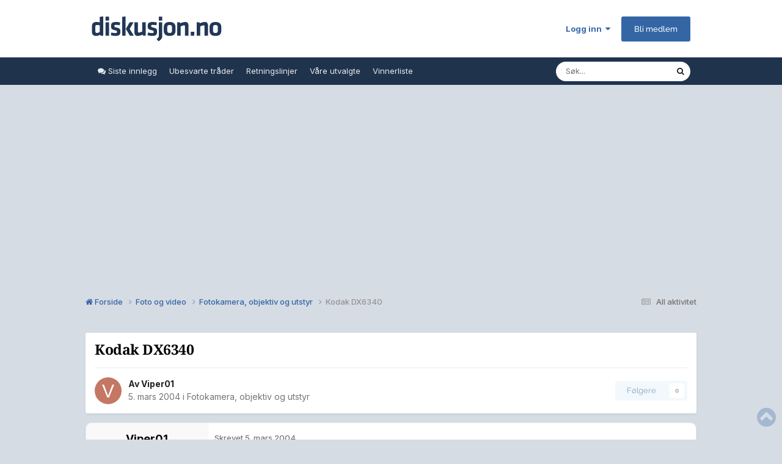

--- FILE ---
content_type: text/html;charset=UTF-8
request_url: https://www.diskusjon.no/topic/215823-kodak-dx6340/
body_size: 17337
content:
<!DOCTYPE html>
<html lang="nb-NO" dir="ltr">
	<head>
		<meta charset="utf-8">
		<!-- THEME_CUSTOM make some advertisement variables -->
		
		
		<!-- Strossle Combo Codes -->
		
		
		
		
		
		
		
		
		
		
		
		
		
		
		




    
    
            
    
            
    
    
    



<meta http-equiv="X-UA-Compatible" content="IE=Edge">

<meta property="lp:section" content="diskusjon"/>


	<script>
		EgmontForum = window.EgmontForum || {};
		EgmontForum.jQueryQueue = {
			'queue': [],
			'executed': []
		};
		var adblock = true;
	</script>
	<script src="//static.klikk.no/common/js/advertisement.js" type="text/javascript"></script>
	<script>
	// Include some useful information to put in our datalayer and be able to use elsewhere
	EgmontForum.isLoggedIn = false;
	EgmontForum.location = {
		'app': 'forums',
		'module': 'forums',
		'controller': 'topic',
		'isContentPage': true,
		
		'breadcrumb': ["Foto og video","Fotokamera, objektiv og utstyr"],
		'breadcrumbObj': {"section1":"Foto og video","section2":"Fotokamera, objektiv og utstyr"},
		'breadcrumbPath': 'Foto og video/Fotokamera, objektiv og utstyr',
		
	};

	EgmontForum.dataLayer = {
		'adblocker': adblock,
		'isLoggedIn': EgmontForum.isLoggedIn,
		'loginLevel': EgmontForum.isLoggedIn ? 'LoggedIn' : 'Guest',
		'anonymizedUserId': 'Guest N/A',
		'location': {
			'app': EgmontForum.location.app,
			'module': EgmontForum.location.module,
			'controller': EgmontForum.location.controller
		},
		'isContentPage': EgmontForum.location.isContentPage,
		'contentGroup1': EgmontForum.location.app + '/' + EgmontForum.location.module + '/' + EgmontForum.location.controller,
		
		'breadcrumb': EgmontForum.location.breadcrumb,
		'breadcrumbObj': EgmontForum.location.breadcrumbObj,
		'breadcrumbPath': EgmontForum.location.breadcrumbPath,
		'contentGroup2': EgmontForum.location.breadcrumbObj.section1,
		'contentGroup3': EgmontForum.location.breadcrumbObj.section2,
		'contentGroup4': EgmontForum.location.app + '/' + EgmontForum.location.module + '/' + EgmontForum.location.controller + '/' + EgmontForum.location.breadcrumbPath,
		
		'ehmAdConfigKey': 'diskusjon',
		'languageId': 2,
		'themeId': 15,
		
		'tnsVertical': 'diskusjon',
		'tnsSection': 'forum',
		'tnsSubsection': ''
		
	};
	dataLayer = [EgmontForum.dataLayer];
	</script>


        
		<title>Kodak DX6340 - Fotokamera, objektiv og utstyr - Diskusjon.no</title>
		
		
		
			<!-- Google Tag Manager -->
<script>(function(w,d,s,l,i){w[l]=w[l]||[];w[l].push({'gtm.start':
new Date().getTime(),event:'gtm.js'});var f=d.getElementsByTagName(s)[0],
j=d.createElement(s),dl=l!='dataLayer'?'&l='+l:'';j.async=true;j.src=
'https://www.googletagmanager.com/gtm.js?id='+i+dl;f.parentNode.insertBefore(j,f);
})(window,document,'script','dataLayer','GTM-W9CN4HV');</script>
<!-- End Google Tag Manager -->
		
		

	<meta name="viewport" content="width=device-width, initial-scale=1">


	
	
		<meta property="og:image" content="https://www.diskusjon.no/uploads/monthly_2023_09/diskusjon-logo-alt-copy.png.c58b02505d1546ab9db41304eff8b30b.png.fdf49efb5449f6c9e6427ac3af7373ad.png.896ec1000021bff33e347301941dcf44.png.bd9b247e9ece1789935d2738465b3ab3.png">
	


	<meta name="twitter:card" content="summary_large_image" />


	
		<meta name="twitter:site" content="@diskusjon_no" />
	



	
		
			
				<meta property="og:title" content="Kodak DX6340">
			
		
	

	
		
			
				<meta property="og:type" content="website">
			
		
	

	
		
			
				<meta property="og:url" content="https://www.diskusjon.no/topic/215823-kodak-dx6340/">
			
		
	

	
		
			
				<meta name="description" content="Hei, jeg hadde tenkte å kjøpe meg en extra linse til Kodak DX 6340, men så har ikke jeg så veldig mye peiling på kamera og sånt så jeg tenkte at dette er en bra plass å spørre. Hvilken linse burde jeg kjøpe? Fins det extra linse til dette kameraet i det hele tatt...... Og trenger jeg bare en lins...">
			
		
	

	
		
			
				<meta property="og:description" content="Hei, jeg hadde tenkte å kjøpe meg en extra linse til Kodak DX 6340, men så har ikke jeg så veldig mye peiling på kamera og sånt så jeg tenkte at dette er en bra plass å spørre. Hvilken linse burde jeg kjøpe? Fins det extra linse til dette kameraet i det hele tatt...... Og trenger jeg bare en lins...">
			
		
	

	
		
			
				<meta property="og:updated_time" content="2004-03-31T20:57:23Z">
			
		
	

	
		
			
				<meta property="og:site_name" content="Diskusjon.no">
			
		
	

	
		
			
				<meta property="og:locale" content="nb_NO">
			
		
	


	
		<link rel="canonical" href="https://www.diskusjon.no/topic/215823-kodak-dx6340/" />
	

<link rel="alternate" type="application/rss+xml" title="Nyeste tråder" href="https://www.diskusjon.no/rss/1-nyeste-tr%C3%A5der.xml/" />



<link rel="manifest" href="https://www.diskusjon.no/manifest.webmanifest/">
<meta name="msapplication-config" content="https://www.diskusjon.no/browserconfig.xml/">
<meta name="msapplication-starturl" content="/">
<meta name="application-name" content="">
<meta name="apple-mobile-web-app-title" content="">

	<meta name="theme-color" content="#1265a1">


	<meta name="msapplication-TileColor" content="#1265a1">









<link rel="preload" href="//www.diskusjon.no/applications/core/interface/font/fontawesome-webfont.woff2?v=4.7.0" as="font" crossorigin="anonymous">
		


	<link rel="preconnect" href="https://fonts.googleapis.com">
	<link rel="preconnect" href="https://fonts.gstatic.com" crossorigin>
	
		<link href="https://fonts.googleapis.com/css2?family=Inter:wght@300;400;500;600;700&display=swap" rel="stylesheet">
	



	<link rel='stylesheet' href='https://www.diskusjon.no/uploads/css_built_15/341e4a57816af3ba440d891ca87450ff_framework.css?v=c409ea45381753268632' media='all'>

	<link rel='stylesheet' href='https://www.diskusjon.no/uploads/css_built_15/05e81b71abe4f22d6eb8d1a929494829_responsive.css?v=c409ea45381753268632' media='all'>

	<link rel='stylesheet' href='https://www.diskusjon.no/uploads/css_built_15/20446cf2d164adcc029377cb04d43d17_flags.css?v=c409ea45381753268632' media='all'>

	<link rel='stylesheet' href='https://www.diskusjon.no/uploads/css_built_15/90eb5adf50a8c640f633d47fd7eb1778_core.css?v=c409ea45381753268632' media='all'>

	<link rel='stylesheet' href='https://www.diskusjon.no/uploads/css_built_15/5a0da001ccc2200dc5625c3f3934497d_core_responsive.css?v=c409ea45381753268632' media='all'>

	<link rel='stylesheet' href='https://www.diskusjon.no/uploads/css_built_15/62e269ced0fdab7e30e026f1d30ae516_forums.css?v=c409ea45381753268632' media='all'>

	<link rel='stylesheet' href='https://www.diskusjon.no/uploads/css_built_15/76e62c573090645fb99a15a363d8620e_forums_responsive.css?v=c409ea45381753268632' media='all'>

	<link rel='stylesheet' href='https://www.diskusjon.no/uploads/css_built_15/ebdea0c6a7dab6d37900b9190d3ac77b_topics.css?v=c409ea45381753268632' media='all'>





<link rel='stylesheet' href='https://www.diskusjon.no/uploads/css_built_15/258adbb6e4f3e83cd3b355f84e3fa002_custom.css?v=c409ea45381753268632' media='all'>




		

	
	<script type='text/javascript'>
		var ipsDebug = false;		
	
		var CKEDITOR_BASEPATH = '//www.diskusjon.no/applications/core/interface/ckeditor/ckeditor/';
	
		var ipsSettings = {
			
			
			cookie_path: "/",
			
			cookie_prefix: "tek_dno4_",
			
			
			cookie_ssl: true,
			
            essential_cookies: ["oauth_authorize","member_id","login_key","clearAutosave","lastSearch","device_key","IPSSessionFront","loggedIn","noCache","hasJS","cookie_consent","cookie_consent_optional","language","forumpass_*"],
			upload_imgURL: "",
			message_imgURL: "",
			notification_imgURL: "",
			baseURL: "//www.diskusjon.no/",
			jsURL: "//www.diskusjon.no/applications/core/interface/js/js.php",
			csrfKey: "f9e2373df71ceb9d039a82f682837274",
			antiCache: "c409ea45381753268632",
			jsAntiCache: "c409ea45381769363448",
			disableNotificationSounds: true,
			useCompiledFiles: true,
			links_external: true,
			memberID: 0,
			zindex_start: 105000, // THEME_CUSTOM add zindex_start
			lazyLoadEnabled: true,
			blankImg: "//www.diskusjon.no/applications/core/interface/js/spacer.png",
			googleAnalyticsEnabled: false,
			matomoEnabled: false,
			viewProfiles: true,
			mapProvider: 'none',
			mapApiKey: '',
			pushPublicKey: "BKYDhaAJCE1lTObIXk96Yxh-MKGUilvufXXJNNfpt5Mgd-xzmVM4MVL9XnbZxZdsrqj_08up2YIwpwUbsxJf44I",
			relativeDates: true
		};
		var ehmThemeKey = 'diskusjon';
		
		
		
		
			ipsSettings['maxImageDimensions'] = {
				width: 1280,
				height: 720
			};
		
		
	</script>





<script type='text/javascript' src='https://www.diskusjon.no/uploads/javascript_global/root_library.js?v=c409ea45381769363448' data-ips></script>


<script type='text/javascript' src='https://www.diskusjon.no/uploads/javascript_global/root_js_lang_2.js?v=c409ea45381769363448' data-ips></script>


<script type='text/javascript' src='https://www.diskusjon.no/uploads/javascript_global/root_framework.js?v=c409ea45381769363448' data-ips></script>


<script type='text/javascript' src='https://www.diskusjon.no/uploads/javascript_core/global_global_core.js?v=c409ea45381769363448' data-ips></script>


<script type='text/javascript' src='https://www.diskusjon.no/uploads/javascript_global/root_front.js?v=c409ea45381769363448' data-ips></script>


<script type='text/javascript' src='https://www.diskusjon.no/uploads/javascript_core/front_front_core.js?v=c409ea45381769363448' data-ips></script>


<script type='text/javascript' src='https://www.diskusjon.no/uploads/javascript_forums/front_front_topic.js?v=c409ea45381769363448' data-ips></script>


<script type='text/javascript' src='https://www.diskusjon.no/uploads/javascript_global/root_map.js?v=c409ea45381769363448' data-ips></script>



	<script type='text/javascript'>
		
			ips.setSetting( 'date_format', jQuery.parseJSON('"dd. mm yy"') );
		
			ips.setSetting( 'date_first_day', jQuery.parseJSON('0') );
		
			ips.setSetting( 'ipb_url_filter_option', jQuery.parseJSON('"none"') );
		
			ips.setSetting( 'url_filter_any_action', jQuery.parseJSON('"allow"') );
		
			ips.setSetting( 'bypass_profanity', jQuery.parseJSON('0') );
		
			ips.setSetting( 'emoji_style', jQuery.parseJSON('"native"') );
		
			ips.setSetting( 'emoji_shortcodes', jQuery.parseJSON('true') );
		
			ips.setSetting( 'emoji_ascii', jQuery.parseJSON('true') );
		
			ips.setSetting( 'emoji_cache', jQuery.parseJSON('1747472930') );
		
			ips.setSetting( 'image_jpg_quality', jQuery.parseJSON('85') );
		
			ips.setSetting( 'cloud2', jQuery.parseJSON('false') );
		
			ips.setSetting( 'isAnonymous', jQuery.parseJSON('false') );
		
		
        
    </script>



<script type='application/ld+json'>
{
    "name": "Kodak DX6340",
    "headline": "Kodak DX6340",
    "text": "Hei, jeg hadde tenkte \u00e5 kj\u00f8pe meg en extra linse til Kodak DX 6340, men s\u00e5 har ikke jeg s\u00e5 veldig mye peiling p\u00e5 kamera og s\u00e5nt s\u00e5 jeg tenkte at dette er en bra plass \u00e5 sp\u00f8rre. Hvilken linse burde jeg kj\u00f8pe? Fins det extra linse til dette kameraet i det hele tatt...... Og trenger jeg bare en linse eller m\u00e5 jeg ha noe annet til? Jeg leter jo self\u00f8lgelig etter den biligste l\u00f8sningen  ",
    "dateCreated": "2004-03-05T16:21:40+0000",
    "datePublished": "2004-03-05T16:21:40+0000",
    "dateModified": "2004-03-31T20:57:23+0000",
    "image": "https://www.diskusjon.no/applications/core/interface/email/default_photo.png",
    "author": {
        "@type": "Person",
        "name": "Viper01",
        "image": "https://www.diskusjon.no/applications/core/interface/email/default_photo.png",
        "url": "https://www.diskusjon.no/profile/43629-viper01/"
    },
    "interactionStatistic": [
        {
            "@type": "InteractionCounter",
            "interactionType": "http://schema.org/ViewAction",
            "userInteractionCount": 844
        },
        {
            "@type": "InteractionCounter",
            "interactionType": "http://schema.org/CommentAction",
            "userInteractionCount": 3
        },
        {
            "@type": "InteractionCounter",
            "interactionType": "http://schema.org/FollowAction",
            "userInteractionCount": 0
        }
    ],
    "@context": "http://schema.org",
    "@type": "DiscussionForumPosting",
    "@id": "https://www.diskusjon.no/topic/215823-kodak-dx6340/",
    "isPartOf": {
        "@id": "https://www.diskusjon.no/#website"
    },
    "publisher": {
        "@id": "https://www.diskusjon.no/#organization",
        "member": {
            "@type": "Person",
            "name": "Viper01",
            "image": "https://www.diskusjon.no/applications/core/interface/email/default_photo.png",
            "url": "https://www.diskusjon.no/profile/43629-viper01/"
        }
    },
    "url": "https://www.diskusjon.no/topic/215823-kodak-dx6340/",
    "discussionUrl": "https://www.diskusjon.no/topic/215823-kodak-dx6340/",
    "mainEntityOfPage": {
        "@type": "WebPage",
        "@id": "https://www.diskusjon.no/topic/215823-kodak-dx6340/"
    },
    "pageStart": 1,
    "pageEnd": 1,
    "comment": [
        {
            "@type": "Comment",
            "@id": "https://www.diskusjon.no/topic/215823-kodak-dx6340/#comment-1900641",
            "url": "https://www.diskusjon.no/topic/215823-kodak-dx6340/#comment-1900641",
            "author": {
                "@type": "Person",
                "name": "Viper01",
                "image": "https://www.diskusjon.no/applications/core/interface/email/default_photo.png",
                "url": "https://www.diskusjon.no/profile/43629-viper01/"
            },
            "dateCreated": "2004-03-14T14:43:56+0000",
            "text": "Har da lett litt rundt, og funnet disse to: \nAdapter og Linse (2x) \nMen jeg lurte p\u00e5 kan jeg bruke disse til kameraet mitt? Og det er jo 4xoptisk zoom fra f\u00f8r av, vil det si at jeg f\u00e5r 8x optisk hvis jeg kj\u00f8per disse? Og m\u00e5 jeg ha begge? \n",
            "upvoteCount": 0
        },
        {
            "@type": "Comment",
            "@id": "https://www.diskusjon.no/topic/215823-kodak-dx6340/#comment-1904507",
            "url": "https://www.diskusjon.no/topic/215823-kodak-dx6340/#comment-1904507",
            "author": {
                "@type": "Person",
                "name": "Viper01",
                "image": "https://www.diskusjon.no/applications/core/interface/email/default_photo.png",
                "url": "https://www.diskusjon.no/profile/43629-viper01/"
            },
            "dateCreated": "2004-03-15T13:27:52+0000",
            "text": "Ingen som gidder \u00e5 svare   ",
            "upvoteCount": 0
        },
        {
            "@type": "Comment",
            "@id": "https://www.diskusjon.no/topic/215823-kodak-dx6340/#comment-1978761",
            "url": "https://www.diskusjon.no/topic/215823-kodak-dx6340/#comment-1978761",
            "author": {
                "@type": "Person",
                "name": "runelars",
                "image": "https://www.diskusjon.no/applications/core/interface/email/default_photo.png",
                "url": "https://www.diskusjon.no/profile/44797-runelars/"
            },
            "dateCreated": "2004-03-31T20:57:23+0000",
            "text": "http://www.mpx.no/asp/info.asp?p=15774\u0026amp;l=3",
            "upvoteCount": 0
        }
    ]
}	
</script>

<script type='application/ld+json'>
{
    "@context": "http://www.schema.org",
    "publisher": "https://www.diskusjon.no/#organization",
    "@type": "WebSite",
    "@id": "https://www.diskusjon.no/#website",
    "mainEntityOfPage": "https://www.diskusjon.no/",
    "name": "Diskusjon.no",
    "url": "https://www.diskusjon.no/",
    "potentialAction": {
        "type": "SearchAction",
        "query-input": "required name=query",
        "target": "https://www.diskusjon.no/search/?q={query}"
    },
    "inLanguage": [
        {
            "@type": "Language",
            "name": "English (USA)",
            "alternateName": "en-US"
        },
        {
            "@type": "Language",
            "name": "Norsk",
            "alternateName": "nb-NO"
        }
    ]
}	
</script>

<script type='application/ld+json'>
{
    "@context": "http://www.schema.org",
    "@type": "Organization",
    "@id": "https://www.diskusjon.no/#organization",
    "mainEntityOfPage": "https://www.diskusjon.no/",
    "name": "Diskusjon.no",
    "url": "https://www.diskusjon.no/",
    "logo": {
        "@type": "ImageObject",
        "@id": "https://www.diskusjon.no/#logo",
        "url": "https://www.diskusjon.no/uploads/monthly_2025_06/diskusjon-logo-alt-copy.png.c58b02505d1546ab9db41304eff8b30b.png.fdf49efb5449f6c9e6427ac3af7373ad.png.970a6da50a1af3f0718c3dfaafc5c26c.png"
    },
    "sameAs": [
        "https://www.facebook.com/Diskusjonno/",
        "https://x.com/diskusjon_no"
    ]
}	
</script>

<script type='application/ld+json'>
{
    "@context": "http://schema.org",
    "@type": "BreadcrumbList",
    "itemListElement": [
        {
            "@type": "ListItem",
            "position": 1,
            "item": {
                "name": "Foto og video",
                "@id": "https://www.diskusjon.no/forum/280-foto-og-video/"
            }
        },
        {
            "@type": "ListItem",
            "position": 2,
            "item": {
                "name": "Fotokamera, objektiv og utstyr",
                "@id": "https://www.diskusjon.no/forum/28-fotokamera-objektiv-og-utstyr/"
            }
        },
        {
            "@type": "ListItem",
            "position": 3,
            "item": {
                "name": "Kodak DX6340"
            }
        }
    ]
}	
</script>

<script type='application/ld+json'>
{
    "@context": "http://schema.org",
    "@type": "ContactPage",
    "url": "https://www.diskusjon.no/contact/"
}	
</script>



<script type='text/javascript'>
    (() => {
        let gqlKeys = [];
        for (let [k, v] of Object.entries(gqlKeys)) {
            ips.setGraphQlData(k, v);
        }
    })();
</script>
		

		<!-- THEME_CUSTOM add theme bodyclass -->
      	

	<script>
	// Very rough guess of device type we're dealing with
	var getSimpleDeviceCalculation = function() {
		if (window.innerWidth < 768 || screen.width < 767) {
			return 'mobile';
		}
		if (window.innerWidth < 1001 || screen.width < 1000 ) {
			return 'tablet';
		}
		return 'desktop';
	}
	EgmontForum.simpleDeviceCheck = getSimpleDeviceCalculation();
	var device = EgmontForum.simpleDeviceCheck;

	// Change viewport to 1000px for tablets
	(function() {
		EgmontForum.changeViewport = false;
		if (screen.width > 767 && screen.width < 1000) {
			EgmontForum.changeViewport = 'width=1000';
		}
	})();
	
		if (EgmontForum.changeViewport) {
			document.getElementsByName('viewport')[0].setAttribute('content', EgmontForum.changeViewport);
			console.log('Viewport has been forced to ' + EgmontForum.changeViewport);
		}
	
	</script>
	<!-- Advertisements -->
	
		


<!-- Ideally we would just have this in tag manager, but someone says we can't -->
<script>"use strict";function _typeof(t){return(_typeof="function"==typeof Symbol&&"symbol"==typeof Symbol.iterator?function(t){return typeof t}:function(t){return t&&"function"==typeof Symbol&&t.constructor===Symbol&&t!==Symbol.prototype?"symbol":typeof t})(t)}!function(){var t=function(){var t,e,o=[],n=window,r=n;for(;r;){try{if(r.frames.__tcfapiLocator){t=r;break}}catch(t){}if(r===n.top)break;r=r.parent}t||(!function t(){var e=n.document,o=!!n.frames.__tcfapiLocator;if(!o)if(e.body){var r=e.createElement("iframe");r.style.cssText="display:none",r.name="__tcfapiLocator",e.body.appendChild(r)}else setTimeout(t,5);return!o}(),n.__tcfapi=function(){for(var t=arguments.length,n=new Array(t),r=0;r<t;r++)n[r]=arguments[r];if(!n.length)return o;"setGdprApplies"===n[0]?n.length>3&&2===parseInt(n[1],10)&&"boolean"==typeof n[3]&&(e=n[3],"function"==typeof n[2]&&n[2]("set",!0)):"ping"===n[0]?"function"==typeof n[2]&&n[2]({gdprApplies:e,cmpLoaded:!1,cmpStatus:"stub"}):o.push(n)},n.addEventListener("message",(function(t){var e="string"==typeof t.data,o={};if(e)try{o=JSON.parse(t.data)}catch(t){}else o=t.data;var n="object"===_typeof(o)&&null!==o?o.__tcfapiCall:null;n&&window.__tcfapi(n.command,n.version,(function(o,r){var a={__tcfapiReturn:{returnValue:o,success:r,callId:n.callId}};t&&t.source&&t.source.postMessage&&t.source.postMessage(e?JSON.stringify(a):a,"*")}),n.parameter)}),!1))};"undefined"!=typeof module?module.exports=t:t()}();</script>

<script>
    window._sp_queue = [];
    window._sp_ = {
        config: {
            accountId: 2038,
            baseEndpoint: 'https://consent.diskusjon.no',
            
            gdpr: { },

            
        }
    }
</script>
<script src='https://consent.diskusjon.no/unified/wrapperMessagingWithoutDetection.js' async></script>

		<script src="https://cncptx.com/pubscript/diskusjon.no_prod.js" async></script>
		<script>
			globalThis.siteTargeting = globalThis.siteTargeting || {};
			globalThis.siteTargeting.emne = EgmontForum.location.breadcrumb;
			globalThis.siteTargeting.loggedin = EgmontForum.isLoggedIn === true ? 'true' : 'false';
			console.log('siteTargeting', globalThis.siteTargeting);
		</script>
		
<style type="text/css">
.gpt-sticky-wrapper {
	height: 0;
	margin: 0 auto;
	position: relative;
	width: 980px
}

.gpt-sticky {
	position: absolute;
	z-index: 100
}

.gpt-sticky--klikk.gpt-sticky--left {
	right: 100%
}

.gpt-sticky--klikk.gpt-sticky--right {
	left: 100%
}

.gpt-sticky__left>div {
	right: 0
}

.gmad-sticky-wrapper {
	background-color: initial !important;
	position: absolute
}

.gmad-sticky {
	position: sticky
}

.gmad-sticky>div {
	position: static !important
}

.gmad-sticky--collapsed {
	display: none
}
</style>
	
	
	<!-- Strossle SDK -->
	<script>
	window.strossle=window.strossle||function(){(strossle.q=strossle.q||[]).push(arguments)};		
	document.addEventListener('DOMContentLoaded', () => {
		console.log('Strossle: DOMContentLoaded');
		
		const widgets = document.querySelectorAll("div[data-spklw-widget]");
		widgets.forEach(div => {
			const widget = div.dataset.spklwWidget;
			console.log('Strossle: Initializing strossle widget:', widget);

			if (widget) {
				const device = div.dataset.inline || div.dataset.desktop || div.dataset.mobile || 'default';
				const className = "do-strossl-" + widget + "-" + device;
				div.classList.add(className);
				div.style.marginBottom = 'var(--sp-5)';
				strossle(widget, "." + className);
			}
		});
		strossle('0e06b883-c230-4b08-b54d-1ba7ee7cab61', '.strossle-widget');
	});
	</script>
	<script async src="https://assets.strossle.com/strossle-widget-sdk/1/strossle-widget-sdk.js"></script>
	<!-- End Strossle SDK -->
	

<script type="text/javascript" src='https://www.diskusjon.no/uploads/set_resources_15/d0e70b4cbb9ab8afb1bc1065a3f8487a_ehm.js?v=c409ea45381769363448'></script>

		
			
		
		
		
			
		
		
		
	</head>
	<body class='ipsApp ipsApp_front ipsJS_none ipsClearfix is-guest ehm-theme-diskusjon ehm-rank-image_hide is-guest' data-controller='core.front.core.app' data-message="" data-pageApp='forums' data-pageLocation='front' data-pageModule='forums' data-pageController='topic' data-pageID='215823'  >
		
        
			<!-- Out of page ad placements -->
			<div id="diskusjon_dsk_top"></div>
			<div id="diskusjon_mob_top"></div>
        
        
			<!-- Google Tag Manager (noscript) -->
<noscript><iframe src="https://www.googletagmanager.com/ns.html?id=GTM-W9CN4HV"
height="0" width="0" style="display:none;visibility:hidden"></iframe></noscript>
<!-- End Google Tag Manager (noscript) -->
		

        

		<a href='#ipsLayout_mainArea' class='ipsHide' title='Gå til hovedinnholdet på denne siden' accesskey='m'>Gå til innhold</a>
		





		<div id='ipsLayout_header' class='ipsClearfix'>
			<header>
				<div class='ipsLayout_container'>
					


<a href='https://www.diskusjon.no/' id='elLogo' accesskey='1'><img src="https://www.diskusjon.no/uploads/monthly_2025_06/diskusjon-logo-alt-copy.png.c58b02505d1546ab9db41304eff8b30b.png.fdf49efb5449f6c9e6427ac3af7373ad.png.970a6da50a1af3f0718c3dfaafc5c26c.png" alt='Diskusjon.no'></a>

					
						

	<ul id='elUserNav' class='ipsList_inline cSignedOut ipsResponsive_showDesktop'>
		
        
		
        
        
            
            <li id='elSignInLink'>
                <a href='https://www.diskusjon.no/login/' data-ipsMenu-closeOnClick="false" data-ipsMenu id='elUserSignIn'>
                    Logg inn &nbsp;<i class='fa fa-caret-down'></i>
                </a>
                
<div id='elUserSignIn_menu' class='ipsMenu ipsMenu_auto ipsHide'>
	<form accept-charset='utf-8' method='post' action='https://www.diskusjon.no/login/'>
		<input type="hidden" name="csrfKey" value="f9e2373df71ceb9d039a82f682837274">
		<input type="hidden" name="ref" value="aHR0cHM6Ly93d3cuZGlza3Vzam9uLm5vL3RvcGljLzIxNTgyMy1rb2Rhay1keDYzNDAv">
		<div data-role="loginForm">
			
			
			
				
<div class="ipsPad ipsForm ipsForm_vertical">
	<h4 class="ipsType_sectionHead">Logg inn</h4>
	<br><br>
	<ul class='ipsList_reset'>
		<li class="ipsFieldRow ipsFieldRow_noLabel ipsFieldRow_fullWidth">
			
			
				<input type="email" placeholder="E-postadresse" name="auth" autocomplete="email">
			
		</li>
		<li class="ipsFieldRow ipsFieldRow_noLabel ipsFieldRow_fullWidth">
			<input type="password" placeholder="Passord" name="password" autocomplete="current-password">
		</li>
		<li class="ipsFieldRow ipsFieldRow_checkbox ipsClearfix">
			<span class="ipsCustomInput">
				<input type="checkbox" name="remember_me" id="remember_me_checkbox" value="1" checked aria-checked="true">
				<span></span>
			</span>
			<div class="ipsFieldRow_content">
				<label class="ipsFieldRow_label" for="remember_me_checkbox">Husk meg</label>
				<span class="ipsFieldRow_desc">Anbefales ikke for PC/nettbrett/mobil ol. som brukes av mange</span>
			</div>
		</li>
		<li class="ipsFieldRow ipsFieldRow_fullWidth">
			<button type="submit" name="_processLogin" value="usernamepassword" class="ipsButton ipsButton_primary ipsButton_small" id="elSignIn_submit">Logg inn</button>
			
				<p class="ipsType_right ipsType_small">
					
						<a href='https://www.diskusjon.no/lostpassword/' >
					
					Glemt passord?</a>
				</p>
			
		</li>
	</ul>
</div>
			
		</div>
	</form>
</div>
            </li>
            
        
		
			<li>
				
					<a href='https://www.diskusjon.no/register/' data-ipsDialog data-ipsDialog-size='narrow' data-ipsDialog-title='Bli medlem' id='elRegisterButton' class='ipsButton ipsButton_normal ipsButton_primary'>Bli medlem</a>
				
			</li>
		
	</ul>

						
<ul class='ipsMobileHamburger ipsList_reset ipsResponsive_hideDesktop'>
	<li data-ipsDrawer data-ipsDrawer-drawerElem='#elMobileDrawer'>
		<a href='#' >
			
			
				
			
			
			
			<i class='fa fa-navicon'></i>
		</a>
	</li>
</ul>
					
				</div>
			</header>
			

	<nav data-controller='core.front.core.navBar' class='ipsNavBar_noSubBars ipsResponsive_showDesktop'>
		<div class='ipsNavBar_primary ipsLayout_container ipsNavBar_noSubBars'>
			<ul data-role="primaryNavBar" class='ipsClearfix'>
				


	
	

	
		
		
		<li  id='elNavSecondary_19' data-role="navBarItem" data-navApp="tekcode" data-navExt="Recent">
			
			
				<a href="https://www.diskusjon.no/index.php?app=tekcode&amp;module=discover&amp;controller=discover&amp;do=recent"  data-navItem-id="19" >
					<span class='fa fa-comments'></span> Siste innlegg<span class='ipsNavBar_active__identifier'></span>
				</a>
			
			
		</li>
	
	

	
		
		
		<li  id='elNavSecondary_20' data-role="navBarItem" data-navApp="core" data-navExt="CustomItem">
			
			
				<a href="https://diskusjon.no/index.php?app=tekcode&amp;module=discover&amp;do=unreplied"  data-navItem-id="20" >
					Ubesvarte tråder<span class='ipsNavBar_active__identifier'></span>
				</a>
			
			
		</li>
	
	

	
	

	
		
		
		<li  id='elNavSecondary_25' data-role="navBarItem" data-navApp="core" data-navExt="Guidelines">
			
			
				<a href="https://www.diskusjon.no/guidelines/"  data-navItem-id="25" >
					Retningslinjer<span class='ipsNavBar_active__identifier'></span>
				</a>
			
			
		</li>
	
	

	
		
		
		<li  id='elNavSecondary_24' data-role="navBarItem" data-navApp="core" data-navExt="Promoted">
			
			
				<a href="https://www.diskusjon.no/ourpicks/"  data-navItem-id="24" >
					Våre utvalgte<span class='ipsNavBar_active__identifier'></span>
				</a>
			
			
		</li>
	
	

	
		
		
		<li  id='elNavSecondary_17' data-role="navBarItem" data-navApp="core" data-navExt="Leaderboard">
			
			
				<a href="https://www.diskusjon.no/leaderboard/"  data-navItem-id="17" >
					Vinnerliste<span class='ipsNavBar_active__identifier'></span>
				</a>
			
			
		</li>
	
	

				<li class='ipsHide' id='elNavigationMore' data-role='navMore'>
					<a href='#' data-ipsMenu data-ipsMenu-appendTo='#elNavigationMore' id='elNavigationMore_dropdown'>Mer</a>
					<ul class='ipsNavBar_secondary ipsHide' data-role='secondaryNavBar'>
						<li class='ipsHide' id='elNavigationMore_more' data-role='navMore'>
							<a href='#' data-ipsMenu data-ipsMenu-appendTo='#elNavigationMore_more' id='elNavigationMore_more_dropdown'>Mer <i class='fa fa-caret-down'></i></a>
							<ul class='ipsHide ipsMenu ipsMenu_auto' id='elNavigationMore_more_dropdown_menu' data-role='moreDropdown'></ul>
						</li>
					</ul>
				</li>
			</ul>
			

	<div id="elSearchWrapper">
		<div id='elSearch' data-controller="core.front.core.quickSearch">
			<form accept-charset='utf-8' action='//www.diskusjon.no/search/?do=quicksearch' method='post'>
                <input type='search' id='elSearchField' placeholder='Søk...' name='q' autocomplete='off' aria-label='Søk'>
                <details class='cSearchFilter'>
                    <summary class='cSearchFilter__text'></summary>
                    <ul class='cSearchFilter__menu'>
                        
                        <li><label><input type="radio" name="type" value="all" ><span class='cSearchFilter__menuText'>Alle steder</span></label></li>
                        
                            
                                <li><label><input type="radio" name="type" value='contextual_{&quot;type&quot;:&quot;forums_topic&quot;,&quot;nodes&quot;:28}' checked><span class='cSearchFilter__menuText'>Denne kategorien</span></label></li>
                            
                                <li><label><input type="radio" name="type" value='contextual_{&quot;type&quot;:&quot;forums_topic&quot;,&quot;item&quot;:215823}' checked><span class='cSearchFilter__menuText'>Denne tråden</span></label></li>
                            
                        
                        
                            <li><label><input type="radio" name="type" value="core_statuses_status"><span class='cSearchFilter__menuText'>Statusoppdateringer</span></label></li>
                        
                            <li><label><input type="radio" name="type" value="forums_topic"><span class='cSearchFilter__menuText'>Emner</span></label></li>
                        
                            <li><label><input type="radio" name="type" value="calendar_event"><span class='cSearchFilter__menuText'>Kalenderhendelser</span></label></li>
                        
                            <li><label><input type="radio" name="type" value="blog_entry"><span class='cSearchFilter__menuText'>Blogginnlegg</span></label></li>
                        
                            <li><label><input type="radio" name="type" value="cms_pages_pageitem"><span class='cSearchFilter__menuText'>Sider</span></label></li>
                        
                            <li><label><input type="radio" name="type" value="cms_records2"><span class='cSearchFilter__menuText'>Oppføringer</span></label></li>
                        
                            <li><label><input type="radio" name="type" value="core_members"><span class='cSearchFilter__menuText'>Medlemmer</span></label></li>
                        
                    </ul>
                </details>
				<button class='cSearchSubmit' type="submit" aria-label='Søk'><i class="fa fa-search"></i></button>
			</form>
		</div>
	</div>

		</div>
	</nav>

			
<ul id='elMobileNav' class='ipsResponsive_hideDesktop' data-controller='core.front.core.mobileNav'>
	
		
			
			
				
				
			
				
					<li id='elMobileBreadcrumb'>
						<a href='https://www.diskusjon.no/forum/28-fotokamera-objektiv-og-utstyr/'>
							<span>Fotokamera, objektiv og utstyr</span>
						</a>
					</li>
				
				
			
				
				
			
		
	
	
	
	<li >
		<a data-action="defaultStream" href='https://www.diskusjon.no/discover/'><i class="fa fa-newspaper-o" aria-hidden="true"></i></a>
	</li>

	

	
		<li class='ipsJS_show'>
			<a href='https://www.diskusjon.no/search/'><i class='fa fa-search'></i></a>
		</li>
	
</ul>
		</div>
		<div id="stickyWrapper">
		
		
<!-- Advertisement config -->

<!-- @todo css: Prevent on mobile and tablet ??? -->


<div class="gpt-sticky-wrapper">
	<div class="gpt-sticky gpt-sticky--klikk ipsResponsive_hideTablet gpt-sticky--left">
		<div 
			style="top:20px;"
 			id="diskusjon_sky1" class="gpt-sticky__left ad_skyvenstre doubleclickAd tv2-ad tv2-ad__slug"  
 		></div>
	</div>
	<div class="gpt-sticky gpt-sticky--klikk ipsResponsive_hideTablet gpt-sticky--right">
		<div 
 			style="top:20px;"
 			id="diskusjon_sky2" class="gpt-sticky__right ad_skyhoyre doubleclickAd tv2-ad tv2-ad__slug"
		></div>
	</div>
</div>

<!-- DESKTOP -->
<div id="topAdContainer" class='ipsResponsive_hidePhone'>
	<div id="" class="dk-forum_lbx ad_toppbanner bannerAd doubleclickAd ipsResponsive_hidePhone tv2-ad__slug"></div>
</div>


<script type="text/javascript">
	var ratio  = typeof window.devicePixelRatio === "undefined" ? 1 : window.devicePixelRatio;
	var tablet = navigator.userAgent.indexOf('iPad') !== -1 || (navigator.userAgent.indexOf('Android') !== -1 && navigator.userAgent.indexOf('Mobile') === -1);
</script>
<div class='ipsClearfix'></div>
		
		<div id="egmontWrapper"><!-- THEME_CUSTOM add egmontWrapper, topAd and brandheader -->
		
		<!-- THEME_CUSTOM ehmMobileTopAd -->
		
		
		
		
		
		<main id='ipsLayout_body' class='ipsLayout_container'>
			<div id='ipsLayout_contentArea'>
				<div id='ipsLayout_contentWrapper'>
					
<nav class='ipsBreadcrumb ipsBreadcrumb_top ipsFaded_withHover'>
	

	<ul class='ipsList_inline ipsPos_right'>
		
		<li >
			<a data-action="defaultStream" class='ipsType_light '  href='https://www.diskusjon.no/discover/'><i class="fa fa-newspaper-o" aria-hidden="true"></i> <span>All aktivitet</span></a>
		</li>
		
	</ul>

	<ul data-role="breadcrumbList">
		<li>
			<a title="Forside" href='https://www.diskusjon.no/'>
				<span><i class='fa fa-home'></i> Forside <i class='fa fa-angle-right'></i></span>
			</a>
		</li>
		
		
			<li>
				
					<a href='https://www.diskusjon.no/forum/280-foto-og-video/'>
						<span>Foto og video <i class='fa fa-angle-right' aria-hidden="true"></i></span>
					</a>
				
			</li>
		
			<li>
				
					<a href='https://www.diskusjon.no/forum/28-fotokamera-objektiv-og-utstyr/'>
						<span>Fotokamera, objektiv og utstyr <i class='fa fa-angle-right' aria-hidden="true"></i></span>
					</a>
				
			</li>
		
			<li>
				
					Kodak DX6340
				
			</li>
		
	</ul>
</nav>
					<!-- THEME_CUSTOM add custom mobile breadcrumb -->
					<div class="ehmMobileBreadcrumb ipsResponsive_hideDesktop">
						
	
		<hr>
		<ul class='ipsList_inline'>
		
			
			<li id='elEhmMobileHomelink_extra'>
				<a href='https://www.diskusjon.no/'>
                	<span class='fa fa-home'></span>
                </a>
            </li>
			<li id="elEhmMobileBreadcrumb_extra">
			
					
					» <a href='https://www.diskusjon.no/forum/280-foto-og-video/'>
						<span>Foto og video</span>
					</a>
					
				
			
					
					» <a href='https://www.diskusjon.no/forum/28-fotokamera-objektiv-og-utstyr/'>
						<span>Fotokamera, objektiv og utstyr</span>
					</a>
					
				
			
					
				
			
			</li>
		
		</ul>
		<hr>
	

					</div>
					<div class='ipsClearfix'></div> <!-- end custom -->
					
					<div id='ipsLayout_mainArea'>
						
						
						
						

	




						


<div class="ipsPageHeader ipsResponsive_pull ipsBox ipsPadding sm:ipsPadding:half ipsMargin_bottom">
		
	
	<div class="ipsFlex ipsFlex-ai:center ipsFlex-fw:wrap ipsGap:4">
		<div class="ipsFlex-flex:11">
			<h1 class="ipsType_pageTitle ipsContained_container">
				

				
				
					<span class="ipsType_break ipsContained">
						<span>Kodak DX6340</span>
					</span>
				
			</h1>
			
			
		</div>
		
	</div>
	<hr class="ipsHr">
	<div class="ipsPageHeader__meta ipsFlex ipsFlex-jc:between ipsFlex-ai:center ipsFlex-fw:wrap ipsGap:3">
		<div class="ipsFlex-flex:11">
			<div class="ipsPhotoPanel ipsPhotoPanel_mini ipsPhotoPanel_notPhone ipsClearfix">
				


	<a href="https://www.diskusjon.no/profile/43629-viper01/" rel="nofollow" data-ipsHover data-ipsHover-width="370" data-ipsHover-target="https://www.diskusjon.no/profile/43629-viper01/?do=hovercard" class="ipsUserPhoto ipsUserPhoto_mini" title="Gå til Viper01 sin profil">
		<img src='data:image/svg+xml,%3Csvg%20xmlns%3D%22http%3A%2F%2Fwww.w3.org%2F2000%2Fsvg%22%20viewBox%3D%220%200%201024%201024%22%20style%3D%22background%3A%23c47762%22%3E%3Cg%3E%3Ctext%20text-anchor%3D%22middle%22%20dy%3D%22.35em%22%20x%3D%22512%22%20y%3D%22512%22%20fill%3D%22%23ffffff%22%20font-size%3D%22700%22%20font-family%3D%22-apple-system%2C%20BlinkMacSystemFont%2C%20Roboto%2C%20Helvetica%2C%20Arial%2C%20sans-serif%22%3EV%3C%2Ftext%3E%3C%2Fg%3E%3C%2Fsvg%3E' alt='Viper01' loading="lazy">
	</a>

				<div>
					<p class="ipsType_reset ipsType_blendLinks">
						<span class="ipsType_normal">
						
							<strong>Av 


<a href='https://www.diskusjon.no/profile/43629-viper01/' rel="nofollow" data-ipsHover data-ipsHover-width='370' data-ipsHover-target='https://www.diskusjon.no/profile/43629-viper01/?do=hovercard&amp;referrer=https%253A%252F%252Fwww.diskusjon.no%252Ftopic%252F215823-kodak-dx6340%252F' title="Gå til Viper01 sin profil" class="ipsType_break">Viper01</a></strong><br>
							<span class="ipsType_light"><time datetime='2004-03-05T16:21:40Z' title='05. mars 2004 16:21' data-short='21 år'>5. mars 2004</time> i <a href="https://www.diskusjon.no/forum/28-fotokamera-objektiv-og-utstyr/">Fotokamera, objektiv og utstyr</a></span>
						
						</span>
					</p>
				</div>
			</div>
		</div>
		
			<div class="ipsFlex-flex:01 ipsResponsive_hidePhone">
				<div class="ipsShareLinks">
					
						


					
					
                    

					



					

<div data-followApp='forums' data-followArea='topic' data-followID='215823' data-controller='core.front.core.followButton'>
	

	<a href='https://www.diskusjon.no/login/' rel="nofollow" class="ipsFollow ipsPos_middle ipsButton ipsButton_light ipsButton_verySmall ipsButton_disabled" data-role="followButton" data-ipsTooltip title='Logg inn for å følge dette'>
		<span>Følgere</span>
		<span class='ipsCommentCount'>0</span>
	</a>

</div>
				</div>
			</div>
					
	</div>
	
	
</div>








<div class="ipsClearfix">
	<ul class="ipsToolList ipsToolList_horizontal ipsClearfix ipsSpacer_both ipsResponsive_hidePhone">
		
		
		
	</ul>
</div>

      

<!-- THEME_CUSTOM custom placement of mobiltoppbanner in topics -->


<div id="comments" data-controller="core.front.core.commentFeed,forums.front.topic.view, core.front.core.ignoredComments" data-autopoll data-baseurl="https://www.diskusjon.no/topic/215823-kodak-dx6340/" data-lastpage data-feedid="topic-215823" class="cTopic ipsClear ipsSpacer_top">
	
			
	

	

<div data-controller='core.front.core.recommendedComments' data-url='https://www.diskusjon.no/topic/215823-kodak-dx6340/?recommended=comments' class='ipsRecommendedComments ipsHide'>
	<div data-role="recommendedComments">
		<h2 class='ipsType_sectionHead ipsType_large ipsType_bold ipsMargin_bottom'>Anbefalte innlegg</h2>
		
	</div>
</div>
	
	<div id="elPostFeed" data-role="commentFeed" data-controller="core.front.core.moderation" >
		<form action="https://www.diskusjon.no/topic/215823-kodak-dx6340/?csrfKey=f9e2373df71ceb9d039a82f682837274&amp;do=multimodComment" method="post" data-ipspageaction data-role="moderationTools">
			
			
          	<!-- THEME_CUSTOM added commentsCount- and postSinceAd-variable above -->
				

					

					
					



<a id="findComment-1861485"></a>
<a id="comment-1861485"></a>
<article  id="elComment_1861485" class="cPost ipsBox ipsResponsive_pull  ipsComment  ipsComment_parent ipsClearfix ipsClear ipsColumns ipsColumns_noSpacing ipsColumns_collapsePhone    ">
	

	

	<div class="cAuthorPane_mobile ipsResponsive_showPhone">
		<div class="cAuthorPane_photo">
			<div class="cAuthorPane_photoWrap">
				


	<a href="https://www.diskusjon.no/profile/43629-viper01/" rel="nofollow" data-ipsHover data-ipsHover-width="370" data-ipsHover-target="https://www.diskusjon.no/profile/43629-viper01/?do=hovercard" class="ipsUserPhoto ipsUserPhoto_large" title="Gå til Viper01 sin profil">
		<img src='data:image/svg+xml,%3Csvg%20xmlns%3D%22http%3A%2F%2Fwww.w3.org%2F2000%2Fsvg%22%20viewBox%3D%220%200%201024%201024%22%20style%3D%22background%3A%23c47762%22%3E%3Cg%3E%3Ctext%20text-anchor%3D%22middle%22%20dy%3D%22.35em%22%20x%3D%22512%22%20y%3D%22512%22%20fill%3D%22%23ffffff%22%20font-size%3D%22700%22%20font-family%3D%22-apple-system%2C%20BlinkMacSystemFont%2C%20Roboto%2C%20Helvetica%2C%20Arial%2C%20sans-serif%22%3EV%3C%2Ftext%3E%3C%2Fg%3E%3C%2Fsvg%3E' alt='Viper01' loading="lazy">
	</a>

				
				
			</div>
		</div>
		<div class="cAuthorPane_content">
			<h3 class="ipsType_sectionHead cAuthorPane_author ipsType_break ipsType_blendLinks ipsFlex ipsFlex-ai:center">
				


<a href='https://www.diskusjon.no/profile/43629-viper01/' rel="nofollow" data-ipsHover data-ipsHover-width='370' data-ipsHover-target='https://www.diskusjon.no/profile/43629-viper01/?do=hovercard&amp;referrer=https%253A%252F%252Fwww.diskusjon.no%252Ftopic%252F215823-kodak-dx6340%252F' title="Gå til Viper01 sin profil" class="ipsType_break">Viper01</a>
				
			</h3>
			<div class="ipsType_light ipsType_reset">
			    <a href="https://www.diskusjon.no/topic/215823-kodak-dx6340/#findComment-1861485" rel="nofollow" class="ipsType_blendLinks">Skrevet <time datetime='2004-03-05T16:21:40Z' title='05. mars 2004 16:21' data-short='21 år'>5. mars 2004</time></a>
				
			</div>
		</div>
	</div>
	<aside class="ipsComment_author cAuthorPane ipsColumn ipsColumn_medium ipsResponsive_hidePhone">
		<h3 class="ipsType_sectionHead cAuthorPane_author ipsType_blendLinks ipsType_break">
<strong>


<a href='https://www.diskusjon.no/profile/43629-viper01/' rel="nofollow" data-ipsHover data-ipsHover-width='370' data-ipsHover-target='https://www.diskusjon.no/profile/43629-viper01/?do=hovercard&amp;referrer=https%253A%252F%252Fwww.diskusjon.no%252Ftopic%252F215823-kodak-dx6340%252F' title="Gå til Viper01 sin profil" class="ipsType_break">Viper01</a></strong>
			
		</h3>
		<ul class="cAuthorPane_info ipsList_reset">
			<!-- THEME_CUSTOM add in rank title. Class is added to body, ehm-rank-image_hide, in globalTemplate to hide the rank image -->
			
			
			
			<!-- end custom rank title code -->
			<li data-role="photo" class="cAuthorPane_photo">
				<div class="cAuthorPane_photoWrap">
					


	<a href="https://www.diskusjon.no/profile/43629-viper01/" rel="nofollow" data-ipsHover data-ipsHover-width="370" data-ipsHover-target="https://www.diskusjon.no/profile/43629-viper01/?do=hovercard" class="ipsUserPhoto ipsUserPhoto_large" title="Gå til Viper01 sin profil">
		<img src='data:image/svg+xml,%3Csvg%20xmlns%3D%22http%3A%2F%2Fwww.w3.org%2F2000%2Fsvg%22%20viewBox%3D%220%200%201024%201024%22%20style%3D%22background%3A%23c47762%22%3E%3Cg%3E%3Ctext%20text-anchor%3D%22middle%22%20dy%3D%22.35em%22%20x%3D%22512%22%20y%3D%22512%22%20fill%3D%22%23ffffff%22%20font-size%3D%22700%22%20font-family%3D%22-apple-system%2C%20BlinkMacSystemFont%2C%20Roboto%2C%20Helvetica%2C%20Arial%2C%20sans-serif%22%3EV%3C%2Ftext%3E%3C%2Fg%3E%3C%2Fsvg%3E' alt='Viper01' loading="lazy">
	</a>

					
					
				</div>
			</li>
			
				<li data-role="group">Medlemmer</li>
				
			
			
				<li data-role="stats" class="ipsMargin_top">
					<ul class="ipsList_reset ipsType_light ipsFlex ipsFlex-ai:center ipsFlex-jc:center ipsGap_row:2 cAuthorPane_stats">
						<li>
							
								<a href="https://www.diskusjon.no/profile/43629-viper01/content/" rel="nofollow" title="3 innlegg" data-ipstooltip class="ipsType_blendLinks">
							
								<!-- THEME_CUSTOM show profile reputation and amount of posts on same line. Added reputation count -->
								<i class="fa fa-comment"></i> 3 <wbr> 
								
							
								</wbr></a>
							
							<!-- THEME_CUSTOM add reputation count -->
							
							<span title="0" data-ipstooltip>
								<i class="fa fa-thumbs-up"></i> 0
							</span>
							
						</li>
						
					</ul>
				</li>
			
			
				

			
		
	
	
	</ul>
	</aside>
	<div class="ipsColumn ipsColumn_fluid ipsMargin:none">
		

<div id="comment-1861485_wrap" data-controller="core.front.core.comment" data-commentapp="forums" data-commenttype="forums" data-commentid="1861485" data-quotedata="{&quot;userid&quot;:43629,&quot;username&quot;:&quot;Viper01&quot;,&quot;timestamp&quot;:1078503700,&quot;contentapp&quot;:&quot;forums&quot;,&quot;contenttype&quot;:&quot;forums&quot;,&quot;contentid&quot;:215823,&quot;contentclass&quot;:&quot;forums_Topic&quot;,&quot;contentcommentid&quot;:1861485}" class="ipsComment_content ipsType_medium">

	<div class="ipsComment_meta ipsType_light ipsFlex ipsFlex-ai:center ipsFlex-jc:between ipsFlex-fd:row-reverse">
		<div class="ipsType_light ipsType_reset ipsType_blendLinks ipsComment_toolWrap">
			<div class="ipsResponsive_hidePhone ipsComment_badges">
				<ul class="ipsList_reset ipsFlex ipsFlex-jc:end ipsFlex-fw:wrap ipsGap:2 ipsGap_row:1">
					
					
					
					
					
				</ul>
			</div>
			<ul class="ipsList_reset ipsComment_tools">
				<!-- THEME_CUSTOM show post number -->
				
				<li>
					<a href="#elControls_1861485_menu" class="ipsComment_ellipsis" id="elControls_1861485" title="Flere valg..." data-ipsmenu data-ipsmenu-appendto="#comment-1861485_wrap"><i class="fa fa-ellipsis-h"></i></a>
					<ul id="elControls_1861485_menu" class="ipsMenu ipsMenu_narrow ipsHide">
						
						
                        
						
						
						
							
								
							
							
							
							
							
							
						
					</ul>
				</li>
				
			</ul>
		</div>

		<div class="ipsType_reset ipsResponsive_hidePhone">
		   
		   Skrevet <time datetime='2004-03-05T16:21:40Z' title='05. mars 2004 16:21' data-short='21 år'>5. mars 2004</time>
		   
			
			<span class="ipsResponsive_hidePhone">
				
				
			</span>
		</div>
	</div>

	

    

	<div class="cPost_contentWrap">
		
		<div data-role="commentContent" class="ipsType_normal ipsType_richText ipsPadding_bottom ipsContained" data-controller="core.front.core.lightboxedImages">
			<p>Hei, jeg hadde tenkte å kjøpe meg en extra linse til Kodak DX 6340, men så har ikke jeg så veldig mye peiling på kamera og sånt så jeg tenkte at dette er en bra plass å spørre. Hvilken linse burde jeg kjøpe? Fins det extra linse til dette kameraet i det hele tatt...... Og trenger jeg bare en linse eller må jeg ha noe annet til? Jeg leter jo selfølgelig etter den biligste løsningen <img alt=";)" src="https://www.diskusjon.no/uploads/emoticons/default_wink.png" /></p>

			
		</div>

		

		
	</div>

	
    
</div>

	</div>
</article>

					
						<ul class="ipsTopicMeta">
							
							
								<li class="ipsTopicMeta__item ipsTopicMeta__item--time">
									2 uker senere...
								</li>
							
						</ul>
					
					
						

    
        <div id="diskusjon_innlegg__prisguiden" class="diskusjon-innlegg-prisguiden love-placeholder love-1000x300 ipsLayout_container" style="display: none;"></div>
        


<!-- This template needs to be included in a Pages block on diskusjon.no for example (Pages blocks are made from forum admin panel) 
 and the block is then included by placing a widget or calling it from template -->

<div class="prisguidePost cPost ipsBox  ipsComment  ipsComment_parent ipsClearfix ipsClear ipsColumns ipsColumns_noSpacing ipsColumns_collapsePhone" style="border-color: #6a08b9; border-width: 3px; margin-top: 20px;">
	<div class="cAuthorPane cAuthorPane_mobile ipsResponsive_showPhone ipsResponsive_block" style="">
		<h3 class="ipsType_sectionHead cAuthorPane_author ipsResponsive_showPhone ipsResponsive_inlineBlock ipsType_break ipsType_blendLinks ipsTruncate ipsTruncate_line">
			Videoannonse
		</h3>
		<div class="cAuthorPane_photo">
			<span class="ipsUserPhoto ipsUserPhoto_large">
				<img src="https://www.diskusjon.no/uploads/monthly_2024_02/showheroes_logo.thumb.jpeg.491a30b7d063230f59e4f69d552b37ca.jpeg" alt="Videoannonse">
          </span>
		</div>
	</div>
	<aside class="ipsComment_author cAuthorPane ipsColumn ipsColumn_medium ipsResponsive_hidePhone">
		<h3 class="ipsType_sectionHead cAuthorPane_author ipsType_blendLinks ipsType_break">
        	<strong>
				Videoannonse
			</strong>
		</h3>
		<ul class="cAuthorPane_info ipsList_reset">
			<li class="cAuthorPane_photo">
				<span class="ipsUserPhoto ipsUserPhoto_large"> 
					<img src="https://www.diskusjon.no/uploads/monthly_2024_02/showheroes_logo.thumb.jpeg.491a30b7d063230f59e4f69d552b37ca.jpeg" alt="Prisjakt"></span>

			</li>
          	<li style="color: #6907b9; font-size: 16px;"><strong>Annonse</strong></li>
		</ul>
	</aside>
	<div class="ipsColumn ipsColumn_fluid">
		<div class="ipsComment_content ipsType_medium  ipsFaded_withHover">
			<div class="ipsComment_meta ipsType_light ipsResponsive_hideDesktop ipsResponsive_hideTablet">
				<div class="ipsType_reset">
                	<span class="ipsType_blendLinks" style="font-size: 15px;"><strong>Annonse</strong></span>
				</div>
			</div>
			<div class="cPost_contentWrap ipsPad">
				<div data-role="commentContent" class="ipsType_normal ipsType_richText ipsContained">
                  <div class="love-showheroes-wrapper">
                  </div>
                  <script>
                    function isDesktop() {
                      return window.innerWidth >= 1000;
                    }

                    function insertShowHeroes(src) {
                      var script = document.createElement('script');
                      script.type = 'text/javascript';
                      script.src = src;
                      script.setAttribute('data-wid', 'auto');

                      var wrapper = document.querySelector('.love-showheroes-wrapper');
                      if (wrapper) {
                        wrapper.appendChild(script);
                      }
                    }

                    
                      if (isDesktop()) {
                        insertShowHeroes('https://content.viralize.tv/display/?zid=AAFLOEMNg3oEKcgv');
                      } else {
                        insertShowHeroes('https://content.viralize.tv/display/?zid=AAFIgA6h_GJ_W0Ug');
                      }
                    
                  </script>
				</div>
			</div>
		</div>
	</div>
</div>
<style>
 @media screen and (min-width:767px) {
  .love-showheroes-wrapper {
   	width: 70%;
    text-align: center;
    margin: 0 auto;
  }
  }
</style>


    

					
					
				

					

					
					



<a id="findComment-1900641"></a>
<a id="comment-1900641"></a>
<article  id="elComment_1900641" class="cPost ipsBox ipsResponsive_pull  ipsComment  ipsComment_parent ipsClearfix ipsClear ipsColumns ipsColumns_noSpacing ipsColumns_collapsePhone    ">
	

	

	<div class="cAuthorPane_mobile ipsResponsive_showPhone">
		<div class="cAuthorPane_photo">
			<div class="cAuthorPane_photoWrap">
				


	<a href="https://www.diskusjon.no/profile/43629-viper01/" rel="nofollow" data-ipsHover data-ipsHover-width="370" data-ipsHover-target="https://www.diskusjon.no/profile/43629-viper01/?do=hovercard" class="ipsUserPhoto ipsUserPhoto_large" title="Gå til Viper01 sin profil">
		<img src='data:image/svg+xml,%3Csvg%20xmlns%3D%22http%3A%2F%2Fwww.w3.org%2F2000%2Fsvg%22%20viewBox%3D%220%200%201024%201024%22%20style%3D%22background%3A%23c47762%22%3E%3Cg%3E%3Ctext%20text-anchor%3D%22middle%22%20dy%3D%22.35em%22%20x%3D%22512%22%20y%3D%22512%22%20fill%3D%22%23ffffff%22%20font-size%3D%22700%22%20font-family%3D%22-apple-system%2C%20BlinkMacSystemFont%2C%20Roboto%2C%20Helvetica%2C%20Arial%2C%20sans-serif%22%3EV%3C%2Ftext%3E%3C%2Fg%3E%3C%2Fsvg%3E' alt='Viper01' loading="lazy">
	</a>

				
				
			</div>
		</div>
		<div class="cAuthorPane_content">
			<h3 class="ipsType_sectionHead cAuthorPane_author ipsType_break ipsType_blendLinks ipsFlex ipsFlex-ai:center">
				


<a href='https://www.diskusjon.no/profile/43629-viper01/' rel="nofollow" data-ipsHover data-ipsHover-width='370' data-ipsHover-target='https://www.diskusjon.no/profile/43629-viper01/?do=hovercard&amp;referrer=https%253A%252F%252Fwww.diskusjon.no%252Ftopic%252F215823-kodak-dx6340%252F' title="Gå til Viper01 sin profil" class="ipsType_break">Viper01</a>
				
			</h3>
			<div class="ipsType_light ipsType_reset">
			    <a href="https://www.diskusjon.no/topic/215823-kodak-dx6340/#findComment-1900641" rel="nofollow" class="ipsType_blendLinks">Skrevet <time datetime='2004-03-14T14:43:56Z' title='14. mars 2004 14:43' data-short='21 år'>14. mars 2004</time></a>
				
			</div>
		</div>
	</div>
	<aside class="ipsComment_author cAuthorPane ipsColumn ipsColumn_medium ipsResponsive_hidePhone">
		<h3 class="ipsType_sectionHead cAuthorPane_author ipsType_blendLinks ipsType_break">
<strong>


<a href='https://www.diskusjon.no/profile/43629-viper01/' rel="nofollow" data-ipsHover data-ipsHover-width='370' data-ipsHover-target='https://www.diskusjon.no/profile/43629-viper01/?do=hovercard&amp;referrer=https%253A%252F%252Fwww.diskusjon.no%252Ftopic%252F215823-kodak-dx6340%252F' title="Gå til Viper01 sin profil" class="ipsType_break">Viper01</a></strong>
			
		</h3>
		<ul class="cAuthorPane_info ipsList_reset">
			<!-- THEME_CUSTOM add in rank title. Class is added to body, ehm-rank-image_hide, in globalTemplate to hide the rank image -->
			
			
			
			<!-- end custom rank title code -->
			<li data-role="photo" class="cAuthorPane_photo">
				<div class="cAuthorPane_photoWrap">
					


	<a href="https://www.diskusjon.no/profile/43629-viper01/" rel="nofollow" data-ipsHover data-ipsHover-width="370" data-ipsHover-target="https://www.diskusjon.no/profile/43629-viper01/?do=hovercard" class="ipsUserPhoto ipsUserPhoto_large" title="Gå til Viper01 sin profil">
		<img src='data:image/svg+xml,%3Csvg%20xmlns%3D%22http%3A%2F%2Fwww.w3.org%2F2000%2Fsvg%22%20viewBox%3D%220%200%201024%201024%22%20style%3D%22background%3A%23c47762%22%3E%3Cg%3E%3Ctext%20text-anchor%3D%22middle%22%20dy%3D%22.35em%22%20x%3D%22512%22%20y%3D%22512%22%20fill%3D%22%23ffffff%22%20font-size%3D%22700%22%20font-family%3D%22-apple-system%2C%20BlinkMacSystemFont%2C%20Roboto%2C%20Helvetica%2C%20Arial%2C%20sans-serif%22%3EV%3C%2Ftext%3E%3C%2Fg%3E%3C%2Fsvg%3E' alt='Viper01' loading="lazy">
	</a>

					
					
				</div>
			</li>
			
				<li data-role="group">Medlemmer</li>
				
			
			
				<li data-role="stats" class="ipsMargin_top">
					<ul class="ipsList_reset ipsType_light ipsFlex ipsFlex-ai:center ipsFlex-jc:center ipsGap_row:2 cAuthorPane_stats">
						<li>
							
								<a href="https://www.diskusjon.no/profile/43629-viper01/content/" rel="nofollow" title="3 innlegg" data-ipstooltip class="ipsType_blendLinks">
							
								<!-- THEME_CUSTOM show profile reputation and amount of posts on same line. Added reputation count -->
								<i class="fa fa-comment"></i> 3 <wbr> 
								
							
								</wbr></a>
							
							<!-- THEME_CUSTOM add reputation count -->
							
							<span title="0" data-ipstooltip>
								<i class="fa fa-thumbs-up"></i> 0
							</span>
							
						</li>
						
					</ul>
				</li>
			
			
				

			
		
	
	
	</ul>
	</aside>
	<div class="ipsColumn ipsColumn_fluid ipsMargin:none">
		

<div id="comment-1900641_wrap" data-controller="core.front.core.comment" data-commentapp="forums" data-commenttype="forums" data-commentid="1900641" data-quotedata="{&quot;userid&quot;:43629,&quot;username&quot;:&quot;Viper01&quot;,&quot;timestamp&quot;:1079275436,&quot;contentapp&quot;:&quot;forums&quot;,&quot;contenttype&quot;:&quot;forums&quot;,&quot;contentid&quot;:215823,&quot;contentclass&quot;:&quot;forums_Topic&quot;,&quot;contentcommentid&quot;:1900641}" class="ipsComment_content ipsType_medium">

	<div class="ipsComment_meta ipsType_light ipsFlex ipsFlex-ai:center ipsFlex-jc:between ipsFlex-fd:row-reverse">
		<div class="ipsType_light ipsType_reset ipsType_blendLinks ipsComment_toolWrap">
			<div class="ipsResponsive_hidePhone ipsComment_badges">
				<ul class="ipsList_reset ipsFlex ipsFlex-jc:end ipsFlex-fw:wrap ipsGap:2 ipsGap_row:1">
					
						<li>
<strong class="ipsBadge ipsBadge_large ipsComment_authorBadge">Forfatter</strong>
</li>
					
					
					
					
					
				</ul>
			</div>
			<ul class="ipsList_reset ipsComment_tools">
				<!-- THEME_CUSTOM show post number -->
				
				<li>
					<a href="#elControls_1900641_menu" class="ipsComment_ellipsis" id="elControls_1900641" title="Flere valg..." data-ipsmenu data-ipsmenu-appendto="#comment-1900641_wrap"><i class="fa fa-ellipsis-h"></i></a>
					<ul id="elControls_1900641_menu" class="ipsMenu ipsMenu_narrow ipsHide">
						
						
                        
						
						
						
							
								
							
							
							
							
							
							
						
					</ul>
				</li>
				
			</ul>
		</div>

		<div class="ipsType_reset ipsResponsive_hidePhone">
		   
		   Skrevet <time datetime='2004-03-14T14:43:56Z' title='14. mars 2004 14:43' data-short='21 år'>14. mars 2004</time>
		   
			
			<span class="ipsResponsive_hidePhone">
				
				
			</span>
		</div>
	</div>

	

    

	<div class="cPost_contentWrap">
		
		<div data-role="commentContent" class="ipsType_normal ipsType_richText ipsPadding_bottom ipsContained" data-controller="core.front.core.lightboxedImages">
			
<p>Har da lett litt rundt, og funnet disse to:</p>
<p><a href="http://www.mpsuperstore.com/Digital/discr52141.htm?MSN_Eshop&amp;msnshopping=1" rel="external nofollow">Adapter</a> og <a href="https://www.eshop.msn.com/eshopframe.aspx?merchId=2716&amp;catId=1666&amp;u=http%3A%2F%2Fwww.techdepot.com%2Fproduct.asp%3Fproductid%3D1637671%26affid%3D10000009" rel="external nofollow">Linse (2x)</a></p>
<p>Men jeg lurte på kan jeg bruke disse til kameraet mitt? Og det er jo 4xoptisk zoom fra før av, vil det si at jeg får 8x optisk hvis jeg kjøper disse? Og må jeg ha begge?</p>


			
		</div>

		

		
	</div>

	
    
</div>

	</div>
</article>

					
					
						

    

					
					
				

					

					
					



<a id="findComment-1904507"></a>
<a id="comment-1904507"></a>
<article  id="elComment_1904507" class="cPost ipsBox ipsResponsive_pull  ipsComment  ipsComment_parent ipsClearfix ipsClear ipsColumns ipsColumns_noSpacing ipsColumns_collapsePhone    ">
	

	

	<div class="cAuthorPane_mobile ipsResponsive_showPhone">
		<div class="cAuthorPane_photo">
			<div class="cAuthorPane_photoWrap">
				


	<a href="https://www.diskusjon.no/profile/43629-viper01/" rel="nofollow" data-ipsHover data-ipsHover-width="370" data-ipsHover-target="https://www.diskusjon.no/profile/43629-viper01/?do=hovercard" class="ipsUserPhoto ipsUserPhoto_large" title="Gå til Viper01 sin profil">
		<img src='data:image/svg+xml,%3Csvg%20xmlns%3D%22http%3A%2F%2Fwww.w3.org%2F2000%2Fsvg%22%20viewBox%3D%220%200%201024%201024%22%20style%3D%22background%3A%23c47762%22%3E%3Cg%3E%3Ctext%20text-anchor%3D%22middle%22%20dy%3D%22.35em%22%20x%3D%22512%22%20y%3D%22512%22%20fill%3D%22%23ffffff%22%20font-size%3D%22700%22%20font-family%3D%22-apple-system%2C%20BlinkMacSystemFont%2C%20Roboto%2C%20Helvetica%2C%20Arial%2C%20sans-serif%22%3EV%3C%2Ftext%3E%3C%2Fg%3E%3C%2Fsvg%3E' alt='Viper01' loading="lazy">
	</a>

				
				
			</div>
		</div>
		<div class="cAuthorPane_content">
			<h3 class="ipsType_sectionHead cAuthorPane_author ipsType_break ipsType_blendLinks ipsFlex ipsFlex-ai:center">
				


<a href='https://www.diskusjon.no/profile/43629-viper01/' rel="nofollow" data-ipsHover data-ipsHover-width='370' data-ipsHover-target='https://www.diskusjon.no/profile/43629-viper01/?do=hovercard&amp;referrer=https%253A%252F%252Fwww.diskusjon.no%252Ftopic%252F215823-kodak-dx6340%252F' title="Gå til Viper01 sin profil" class="ipsType_break">Viper01</a>
				
			</h3>
			<div class="ipsType_light ipsType_reset">
			    <a href="https://www.diskusjon.no/topic/215823-kodak-dx6340/#findComment-1904507" rel="nofollow" class="ipsType_blendLinks">Skrevet <time datetime='2004-03-15T13:27:52Z' title='15. mars 2004 13:27' data-short='21 år'>15. mars 2004</time></a>
				
			</div>
		</div>
	</div>
	<aside class="ipsComment_author cAuthorPane ipsColumn ipsColumn_medium ipsResponsive_hidePhone">
		<h3 class="ipsType_sectionHead cAuthorPane_author ipsType_blendLinks ipsType_break">
<strong>


<a href='https://www.diskusjon.no/profile/43629-viper01/' rel="nofollow" data-ipsHover data-ipsHover-width='370' data-ipsHover-target='https://www.diskusjon.no/profile/43629-viper01/?do=hovercard&amp;referrer=https%253A%252F%252Fwww.diskusjon.no%252Ftopic%252F215823-kodak-dx6340%252F' title="Gå til Viper01 sin profil" class="ipsType_break">Viper01</a></strong>
			
		</h3>
		<ul class="cAuthorPane_info ipsList_reset">
			<!-- THEME_CUSTOM add in rank title. Class is added to body, ehm-rank-image_hide, in globalTemplate to hide the rank image -->
			
			
			
			<!-- end custom rank title code -->
			<li data-role="photo" class="cAuthorPane_photo">
				<div class="cAuthorPane_photoWrap">
					


	<a href="https://www.diskusjon.no/profile/43629-viper01/" rel="nofollow" data-ipsHover data-ipsHover-width="370" data-ipsHover-target="https://www.diskusjon.no/profile/43629-viper01/?do=hovercard" class="ipsUserPhoto ipsUserPhoto_large" title="Gå til Viper01 sin profil">
		<img src='data:image/svg+xml,%3Csvg%20xmlns%3D%22http%3A%2F%2Fwww.w3.org%2F2000%2Fsvg%22%20viewBox%3D%220%200%201024%201024%22%20style%3D%22background%3A%23c47762%22%3E%3Cg%3E%3Ctext%20text-anchor%3D%22middle%22%20dy%3D%22.35em%22%20x%3D%22512%22%20y%3D%22512%22%20fill%3D%22%23ffffff%22%20font-size%3D%22700%22%20font-family%3D%22-apple-system%2C%20BlinkMacSystemFont%2C%20Roboto%2C%20Helvetica%2C%20Arial%2C%20sans-serif%22%3EV%3C%2Ftext%3E%3C%2Fg%3E%3C%2Fsvg%3E' alt='Viper01' loading="lazy">
	</a>

					
					
				</div>
			</li>
			
				<li data-role="group">Medlemmer</li>
				
			
			
				<li data-role="stats" class="ipsMargin_top">
					<ul class="ipsList_reset ipsType_light ipsFlex ipsFlex-ai:center ipsFlex-jc:center ipsGap_row:2 cAuthorPane_stats">
						<li>
							
								<a href="https://www.diskusjon.no/profile/43629-viper01/content/" rel="nofollow" title="3 innlegg" data-ipstooltip class="ipsType_blendLinks">
							
								<!-- THEME_CUSTOM show profile reputation and amount of posts on same line. Added reputation count -->
								<i class="fa fa-comment"></i> 3 <wbr> 
								
							
								</wbr></a>
							
							<!-- THEME_CUSTOM add reputation count -->
							
							<span title="0" data-ipstooltip>
								<i class="fa fa-thumbs-up"></i> 0
							</span>
							
						</li>
						
					</ul>
				</li>
			
			
				

			
		
	
	
	</ul>
	</aside>
	<div class="ipsColumn ipsColumn_fluid ipsMargin:none">
		

<div id="comment-1904507_wrap" data-controller="core.front.core.comment" data-commentapp="forums" data-commenttype="forums" data-commentid="1904507" data-quotedata="{&quot;userid&quot;:43629,&quot;username&quot;:&quot;Viper01&quot;,&quot;timestamp&quot;:1079357272,&quot;contentapp&quot;:&quot;forums&quot;,&quot;contenttype&quot;:&quot;forums&quot;,&quot;contentid&quot;:215823,&quot;contentclass&quot;:&quot;forums_Topic&quot;,&quot;contentcommentid&quot;:1904507}" class="ipsComment_content ipsType_medium">

	<div class="ipsComment_meta ipsType_light ipsFlex ipsFlex-ai:center ipsFlex-jc:between ipsFlex-fd:row-reverse">
		<div class="ipsType_light ipsType_reset ipsType_blendLinks ipsComment_toolWrap">
			<div class="ipsResponsive_hidePhone ipsComment_badges">
				<ul class="ipsList_reset ipsFlex ipsFlex-jc:end ipsFlex-fw:wrap ipsGap:2 ipsGap_row:1">
					
						<li>
<strong class="ipsBadge ipsBadge_large ipsComment_authorBadge">Forfatter</strong>
</li>
					
					
					
					
					
				</ul>
			</div>
			<ul class="ipsList_reset ipsComment_tools">
				<!-- THEME_CUSTOM show post number -->
				
				<li>
					<a href="#elControls_1904507_menu" class="ipsComment_ellipsis" id="elControls_1904507" title="Flere valg..." data-ipsmenu data-ipsmenu-appendto="#comment-1904507_wrap"><i class="fa fa-ellipsis-h"></i></a>
					<ul id="elControls_1904507_menu" class="ipsMenu ipsMenu_narrow ipsHide">
						
						
                        
						
						
						
							
								
							
							
							
							
							
							
						
					</ul>
				</li>
				
			</ul>
		</div>

		<div class="ipsType_reset ipsResponsive_hidePhone">
		   
		   Skrevet <time datetime='2004-03-15T13:27:52Z' title='15. mars 2004 13:27' data-short='21 år'>15. mars 2004</time>
		   
			
			<span class="ipsResponsive_hidePhone">
				
				
			</span>
		</div>
	</div>

	

    

	<div class="cPost_contentWrap">
		
		<div data-role="commentContent" class="ipsType_normal ipsType_richText ipsPadding_bottom ipsContained" data-controller="core.front.core.lightboxedImages">
			<p>Ingen som gidder å svare  <img alt=":cry:" src="https://www.diskusjon.no/uploads/emoticons/default_cry.gif" /></p>

			
		</div>

		

		
	</div>

	
    
</div>

	</div>
</article>

					
						<ul class="ipsTopicMeta">
							
							
								<li class="ipsTopicMeta__item ipsTopicMeta__item--time">
									3 uker senere...
								</li>
							
						</ul>
					
					
						

    
        
    

					
					
				

					

					
					



<a id="findComment-1978761"></a>
<a id="comment-1978761"></a>
<article  id="elComment_1978761" class="cPost ipsBox ipsResponsive_pull  ipsComment  ipsComment_parent ipsClearfix ipsClear ipsColumns ipsColumns_noSpacing ipsColumns_collapsePhone    ">
	

	

	<div class="cAuthorPane_mobile ipsResponsive_showPhone">
		<div class="cAuthorPane_photo">
			<div class="cAuthorPane_photoWrap">
				


	<a href="https://www.diskusjon.no/profile/44797-runelars/" rel="nofollow" data-ipsHover data-ipsHover-width="370" data-ipsHover-target="https://www.diskusjon.no/profile/44797-runelars/?do=hovercard" class="ipsUserPhoto ipsUserPhoto_large" title="Gå til runelars sin profil">
		<img src='data:image/svg+xml,%3Csvg%20xmlns%3D%22http%3A%2F%2Fwww.w3.org%2F2000%2Fsvg%22%20viewBox%3D%220%200%201024%201024%22%20style%3D%22background%3A%238fc462%22%3E%3Cg%3E%3Ctext%20text-anchor%3D%22middle%22%20dy%3D%22.35em%22%20x%3D%22512%22%20y%3D%22512%22%20fill%3D%22%23ffffff%22%20font-size%3D%22700%22%20font-family%3D%22-apple-system%2C%20BlinkMacSystemFont%2C%20Roboto%2C%20Helvetica%2C%20Arial%2C%20sans-serif%22%3ER%3C%2Ftext%3E%3C%2Fg%3E%3C%2Fsvg%3E' alt='runelars' loading="lazy">
	</a>

				
				
			</div>
		</div>
		<div class="cAuthorPane_content">
			<h3 class="ipsType_sectionHead cAuthorPane_author ipsType_break ipsType_blendLinks ipsFlex ipsFlex-ai:center">
				


<a href='https://www.diskusjon.no/profile/44797-runelars/' rel="nofollow" data-ipsHover data-ipsHover-width='370' data-ipsHover-target='https://www.diskusjon.no/profile/44797-runelars/?do=hovercard&amp;referrer=https%253A%252F%252Fwww.diskusjon.no%252Ftopic%252F215823-kodak-dx6340%252F' title="Gå til runelars sin profil" class="ipsType_break">runelars</a>
				
			</h3>
			<div class="ipsType_light ipsType_reset">
			    <a href="https://www.diskusjon.no/topic/215823-kodak-dx6340/#findComment-1978761" rel="nofollow" class="ipsType_blendLinks">Skrevet <time datetime='2004-03-31T20:57:23Z' title='31. mars 2004 20:57' data-short='21 år'>31. mars 2004</time></a>
				
			</div>
		</div>
	</div>
	<aside class="ipsComment_author cAuthorPane ipsColumn ipsColumn_medium ipsResponsive_hidePhone">
		<h3 class="ipsType_sectionHead cAuthorPane_author ipsType_blendLinks ipsType_break">
<strong>


<a href='https://www.diskusjon.no/profile/44797-runelars/' rel="nofollow" data-ipsHover data-ipsHover-width='370' data-ipsHover-target='https://www.diskusjon.no/profile/44797-runelars/?do=hovercard&amp;referrer=https%253A%252F%252Fwww.diskusjon.no%252Ftopic%252F215823-kodak-dx6340%252F' title="Gå til runelars sin profil" class="ipsType_break">runelars</a></strong>
			
		</h3>
		<ul class="cAuthorPane_info ipsList_reset">
			<!-- THEME_CUSTOM add in rank title. Class is added to body, ehm-rank-image_hide, in globalTemplate to hide the rank image -->
			
			
			
			<!-- end custom rank title code -->
			<li data-role="photo" class="cAuthorPane_photo">
				<div class="cAuthorPane_photoWrap">
					


	<a href="https://www.diskusjon.no/profile/44797-runelars/" rel="nofollow" data-ipsHover data-ipsHover-width="370" data-ipsHover-target="https://www.diskusjon.no/profile/44797-runelars/?do=hovercard" class="ipsUserPhoto ipsUserPhoto_large" title="Gå til runelars sin profil">
		<img src='data:image/svg+xml,%3Csvg%20xmlns%3D%22http%3A%2F%2Fwww.w3.org%2F2000%2Fsvg%22%20viewBox%3D%220%200%201024%201024%22%20style%3D%22background%3A%238fc462%22%3E%3Cg%3E%3Ctext%20text-anchor%3D%22middle%22%20dy%3D%22.35em%22%20x%3D%22512%22%20y%3D%22512%22%20fill%3D%22%23ffffff%22%20font-size%3D%22700%22%20font-family%3D%22-apple-system%2C%20BlinkMacSystemFont%2C%20Roboto%2C%20Helvetica%2C%20Arial%2C%20sans-serif%22%3ER%3C%2Ftext%3E%3C%2Fg%3E%3C%2Fsvg%3E' alt='runelars' loading="lazy">
	</a>

					
					
				</div>
			</li>
			
				<li data-role="group">Medlemmer</li>
				
			
			
				<li data-role="stats" class="ipsMargin_top">
					<ul class="ipsList_reset ipsType_light ipsFlex ipsFlex-ai:center ipsFlex-jc:center ipsGap_row:2 cAuthorPane_stats">
						<li>
							
								<a href="https://www.diskusjon.no/profile/44797-runelars/content/" rel="nofollow" title="77 innlegg" data-ipstooltip class="ipsType_blendLinks">
							
								<!-- THEME_CUSTOM show profile reputation and amount of posts on same line. Added reputation count -->
								<i class="fa fa-comment"></i> 77 <wbr> 
								
							
								</wbr></a>
							
							<!-- THEME_CUSTOM add reputation count -->
							
							<span title="0" data-ipstooltip>
								<i class="fa fa-thumbs-up"></i> 0
							</span>
							
						</li>
						
					</ul>
				</li>
			
			
				

			
		
	
	
	</ul>
	</aside>
	<div class="ipsColumn ipsColumn_fluid ipsMargin:none">
		

<div id="comment-1978761_wrap" data-controller="core.front.core.comment" data-commentapp="forums" data-commenttype="forums" data-commentid="1978761" data-quotedata="{&quot;userid&quot;:44797,&quot;username&quot;:&quot;runelars&quot;,&quot;timestamp&quot;:1080766643,&quot;contentapp&quot;:&quot;forums&quot;,&quot;contenttype&quot;:&quot;forums&quot;,&quot;contentid&quot;:215823,&quot;contentclass&quot;:&quot;forums_Topic&quot;,&quot;contentcommentid&quot;:1978761}" class="ipsComment_content ipsType_medium">

	<div class="ipsComment_meta ipsType_light ipsFlex ipsFlex-ai:center ipsFlex-jc:between ipsFlex-fd:row-reverse">
		<div class="ipsType_light ipsType_reset ipsType_blendLinks ipsComment_toolWrap">
			<div class="ipsResponsive_hidePhone ipsComment_badges">
				<ul class="ipsList_reset ipsFlex ipsFlex-jc:end ipsFlex-fw:wrap ipsGap:2 ipsGap_row:1">
					
					
					
					
					
				</ul>
			</div>
			<ul class="ipsList_reset ipsComment_tools">
				<!-- THEME_CUSTOM show post number -->
				
				<li>
					<a href="#elControls_1978761_menu" class="ipsComment_ellipsis" id="elControls_1978761" title="Flere valg..." data-ipsmenu data-ipsmenu-appendto="#comment-1978761_wrap"><i class="fa fa-ellipsis-h"></i></a>
					<ul id="elControls_1978761_menu" class="ipsMenu ipsMenu_narrow ipsHide">
						
						
                        
						
						
						
							
								
							
							
							
							
							
							
						
					</ul>
				</li>
				
			</ul>
		</div>

		<div class="ipsType_reset ipsResponsive_hidePhone">
		   
		   Skrevet <time datetime='2004-03-31T20:57:23Z' title='31. mars 2004 20:57' data-short='21 år'>31. mars 2004</time>
		   
			
			<span class="ipsResponsive_hidePhone">
				
				
			</span>
		</div>
	</div>

	

    

	<div class="cPost_contentWrap">
		
		<div data-role="commentContent" class="ipsType_normal ipsType_richText ipsPadding_bottom ipsContained" data-controller="core.front.core.lightboxedImages">
			<a href="http://www.mpx.no/asp/info.asp?p=15774&amp;l=3" rel="external nofollow">http://www.mpx.no/asp/info.asp?p=15774&amp;l=3</a>

			
		</div>

		

		
	</div>

	
    
</div>

	</div>
</article>

					
					
						

					
					
				
			
			
<input type="hidden" name="csrfKey" value="f9e2373df71ceb9d039a82f682837274" />


		</form>
	</div>

	
	
	
	
	
		<a id="replyForm"></a>
	<div data-role="replyArea" class="cTopicPostArea ipsBox ipsResponsive_pull ipsPadding cTopicPostArea_noSize ipsSpacer_top" >
			
				
				

<div>
	<input type="hidden" name="csrfKey" value="f9e2373df71ceb9d039a82f682837274">
	
		<div class='ipsType_center ipsPad cGuestTeaser'>
			
				<h2 class='ipsType_pageTitle'>Opprett en konto eller logg inn for å kommentere</h2>
				<p class='ipsType_light ipsType_normal ipsType_reset ipsSpacer_top ipsSpacer_half'>Du må være et medlem for å kunne skrive en kommentar</p>
			
	
			<div class='ipsBox ipsPad ipsSpacer_top'>
				<div class='ipsGrid ipsGrid_collapsePhone'>
					<div class='ipsGrid_span6 cGuestTeaser_left'>
						<h2 class='ipsType_sectionHead'>Opprett konto</h2>
						<p class='ipsType_normal ipsType_reset ipsType_light ipsSpacer_bottom'>Det er enkelt å melde seg inn for å starte en ny konto!</p>
						
							<a href='https://www.diskusjon.no/register/' class='ipsButton ipsButton_primary ipsButton_small' data-ipsDialog data-ipsDialog-size='narrow' data-ipsDialog-title='Bli medlem'>
						
						Start en konto</a>
					</div>
					<div class='ipsGrid_span6 cGuestTeaser_right'>
						<h2 class='ipsType_sectionHead'>Logg inn</h2>
						<p class='ipsType_normal ipsType_reset ipsType_light ipsSpacer_bottom'>Har du allerede en konto? Logg inn her.</p>
						<a href='https://www.diskusjon.no/login/?ref=aHR0cHM6Ly93d3cuZGlza3Vzam9uLm5vL3RvcGljLzIxNTgyMy1rb2Rhay1keDYzNDAvI3JlcGx5Rm9ybQ==' data-ipsDialog data-ipsDialog-size='medium' data-ipsDialog-remoteVerify="false" data-ipsDialog-title="Logg inn nå" class='ipsButton ipsButton_primary ipsButton_small'>Logg inn nå</a>
					</div>
				</div>
			</div>
		</div>
	
</div>
			
		</div>
	

	
		<div class="ipsBox ipsPadding ipsResponsive_pull ipsResponsive_showPhone ipsMargin_top">
			<div class="ipsShareLinks">
				
					


				
				
                

                

<div data-followApp='forums' data-followArea='topic' data-followID='215823' data-controller='core.front.core.followButton'>
	

	<a href='https://www.diskusjon.no/login/' rel="nofollow" class="ipsFollow ipsPos_middle ipsButton ipsButton_light ipsButton_verySmall ipsButton_disabled" data-role="followButton" data-ipsTooltip title='Logg inn for å følge dette'>
		<span>Følgere</span>
		<span class='ipsCommentCount'>0</span>
	</a>

</div>
				
			</div>
		</div>
	
</div>



<div class="ipsPager ipsSpacer_top">
	<div class="ipsPager_prev">
		
			<a href="https://www.diskusjon.no/forum/28-fotokamera-objektiv-og-utstyr/" title="Gå til Fotokamera, objektiv og utstyr" rel="parent">
				<span class="ipsPager_type">Gå til emneliste</span>
			</a>
		
	</div>
	
</div>


						


	<div class='cWidgetContainer '  data-role='widgetReceiver' data-orientation='horizontal' data-widgetArea='footer'>
		<ul class='ipsList_reset'>
			
				
					
					<li class='ipsWidget ipsWidget_horizontal ipsBox  ipsWidgetHide ipsHide ipsResponsive_block' data-blockID='app_forums_hotTopics_3ss3wlpp8' data-blockConfig="true" data-blockTitle="Populær nå" data-blockErrorMessage="Denne blokken kunne ikke vises. Det kan være fordi du må konfigurere den, at den ikke kan vises på akkurat denne siden eller vil vises etter at du laster siden på nytt."  data-controller='core.front.widgets.block'></li>
				
					
					<li class='ipsWidget ipsWidget_horizontal ipsBox  ' data-blockID='app_core_activeUsers_5caehyyxq' data-blockConfig="true" data-blockTitle="Hvem er aktive" data-blockErrorMessage="Denne blokken kunne ikke vises. Det kan være fordi du må konfigurere den, at den ikke kan vises på akkurat denne siden eller vil vises etter at du laster siden på nytt."  data-controller='core.front.widgets.block'>
<div data-controller='core.front.core.onlineUsersWidget'>
    <h3 class='ipsType_reset ipsWidget_title'>
        
            Hvem er aktive
        
        
        &nbsp;&nbsp;<span class='ipsType_light ipsType_unbold ipsType_medium' data-memberCount="0">0 medlemmer</span>
        
    </h3>
    <div class='ipsWidget_inner ipsPad'>
        <ul class='ipsList_inline ipsList_csv ipsList_noSpacing ipsType_normal'>
            
                <li class='ipsType_reset ipsType_medium ipsType_light' data-noneOnline>Ingen innloggede medlemmer aktive</li>
            
        </ul>
        
    </div>
</div></li>
				
			
		</ul>
	</div>

					</div>
					


					
<nav class='ipsBreadcrumb ipsBreadcrumb_bottom ipsFaded_withHover'>
	
		


	<a href='#' id='elRSS' class='ipsPos_right ipsType_large' title='Tilgjengelige RSS-strømmer' data-ipsTooltip data-ipsMenu data-ipsMenu-above><i class='fa fa-rss-square'></i></a>
	<ul id='elRSS_menu' class='ipsMenu ipsMenu_auto ipsHide'>
		
			<li class='ipsMenu_item'><a title="Nyeste tråder" href="https://www.diskusjon.no/rss/1-nyeste-tr%C3%A5der.xml/">Nyeste tråder</a></li>
		
	</ul>

	

	<ul class='ipsList_inline ipsPos_right'>
		
		<li >
			<a data-action="defaultStream" class='ipsType_light '  href='https://www.diskusjon.no/discover/'><i class="fa fa-newspaper-o" aria-hidden="true"></i> <span>All aktivitet</span></a>
		</li>
		
	</ul>

	<ul data-role="breadcrumbList">
		<li>
			<a title="Forside" href='https://www.diskusjon.no/'>
				<span><i class='fa fa-home'></i> Forside <i class='fa fa-angle-right'></i></span>
			</a>
		</li>
		
		
			<li>
				
					<a href='https://www.diskusjon.no/forum/280-foto-og-video/'>
						<span>Foto og video <i class='fa fa-angle-right' aria-hidden="true"></i></span>
					</a>
				
			</li>
		
			<li>
				
					<a href='https://www.diskusjon.no/forum/28-fotokamera-objektiv-og-utstyr/'>
						<span>Fotokamera, objektiv og utstyr <i class='fa fa-angle-right' aria-hidden="true"></i></span>
					</a>
				
			</li>
		
			<li>
				
					Kodak DX6340
				
			</li>
		
	</ul>
</nav>
				</div>
				<!-- THEME_CUSTOM added bottom section (extra ads and article from frontpage list) -->
              	<div id="bottomFeedBlock">
                    
                    



<div class="strossle-widget"></div>
<div class="ipsClearfix"></div>

<script>
(function() {
  // helper to assign up to three IDs, starting at index+2
  function assignIds(selector, prefix) {
    var count = 0;
    document.querySelectorAll(selector).forEach(function(el) {
      if (!el.id && count < 4) {
        el.id = prefix + (count + 1);
        count++;
      }
    });
  }

  // right now we run both on all screen sizes...
  assignIds('div.dk-forum_lbx', 'diskusjon_lb');
  assignIds('div.dk-forum_mobx', 'diskusjon_mob');

  // …if later you only want lbx on desktop, mobx on mobile, do for example:
  // if (window.matchMedia('(min-width: 768px)').matches) {
  //   assignIds('div.dk-forum_lbx', 'diskusjon_lb');
  // }
  // if (window.matchMedia('(max-width: 767px)').matches) {
  //   assignIds('div.dk-forum_mobx', 'diskusjon_mob');
  // }
})();
</script>
              	</div>
				<a class="backToTop" rel="nofollow" onclick="window.scroll(0, jQuery('#ipsLayout_header').offset().top); event.preventDefault();" title="Tilbake til toppen" href="#ipsLayout_header"><i class="fa fa-chevron-circle-up"></i></a>
				<a class="backToTop fixed" onclick="window.scroll(0, 0); event.preventDefault();" rel="nofollow" title="Tilbake til toppen" href="#ipsLayout_header">
					<i class="fa fa-chevron-circle-up"></i>
				</a>
				<div id='elEgmontNavigation'></div> <!-- end custom -->
			</div>
			
		</main>
		<footer id='ipsLayout_footer' class='ipsClearfix'>
			<div class='ipsLayout_container'>
				
				

<ul id='elFooterSocialLinks' class='ipsList_inline ipsType_center ipsSpacer_top'>
	

	
		<li class='cUserNav_icon'>
			<a href='https://www.facebook.com/Diskusjonno/' target='_blank' class='cShareLink cShareLink_facebook' rel='noopener noreferrer'><i class='fa fa-facebook'></i></a>
        </li>
	
		<li class='cUserNav_icon'>
			<a href='https://x.com/diskusjon_no' target='_blank' class='cShareLink cShareLink_x' rel='noopener noreferrer'><i class='fa fa-x'></i></a>
        </li>
	

</ul>


<ul class='ipsList_inline ipsType_center ipsSpacer_top' id="elFooterLinks">
	
	
		<li>
			<a href='#elNavLang_menu' id='elNavLang' data-ipsMenu data-ipsMenu-above>Språk <i class='fa fa-caret-down'></i></a>
			<ul id='elNavLang_menu' class='ipsMenu ipsMenu_selectable ipsHide'>
			
				<li class='ipsMenu_item'>
					<form action="//www.diskusjon.no/language/?csrfKey=f9e2373df71ceb9d039a82f682837274" method="post">
					<input type="hidden" name="ref" value="aHR0cHM6Ly93d3cuZGlza3Vzam9uLm5vL3RvcGljLzIxNTgyMy1rb2Rhay1keDYzNDAv">
					<button type='submit' name='id' value='1' class='ipsButton ipsButton_link ipsButton_link_secondary'><i class='ipsFlag ipsFlag-us'></i> English (USA) </button>
					</form>
				</li>
			
				<li class='ipsMenu_item ipsMenu_itemChecked'>
					<form action="//www.diskusjon.no/language/?csrfKey=f9e2373df71ceb9d039a82f682837274" method="post">
					<input type="hidden" name="ref" value="aHR0cHM6Ly93d3cuZGlza3Vzam9uLm5vL3RvcGljLzIxNTgyMy1rb2Rhay1keDYzNDAv">
					<button type='submit' name='id' value='2' class='ipsButton ipsButton_link ipsButton_link_secondary'><i class='ipsFlag ipsFlag-no'></i> Norsk (Standard)</button>
					</form>
				</li>
			
			</ul>
		</li>
	
	
	
		<li>
			<a href='#elNavTheme_menu' id='elNavTheme' data-ipsMenu data-ipsMenu-above>Utseende <i class='fa fa-caret-down'></i></a>
			<ul id='elNavTheme_menu' class='ipsMenu ipsMenu_selectable ipsHide'>
			
				<li class='ipsMenu_item ipsMenu_itemChecked'>
					<form action="//www.diskusjon.no/theme/?csrfKey=f9e2373df71ceb9d039a82f682837274" method="post">
					<input type="hidden" name="ref" value="aHR0cHM6Ly93d3cuZGlza3Vzam9uLm5vL3RvcGljLzIxNTgyMy1rb2Rhay1keDYzNDAv">
					<button type='submit' name='id' value='15' class='ipsButton ipsButton_link ipsButton_link_secondary'>Diskusjon.no NY (Standard)</button>
					</form>
				</li>
			
				<li class='ipsMenu_item'>
					<form action="//www.diskusjon.no/theme/?csrfKey=f9e2373df71ceb9d039a82f682837274" method="post">
					<input type="hidden" name="ref" value="aHR0cHM6Ly93d3cuZGlza3Vzam9uLm5vL3RvcGljLzIxNTgyMy1rb2Rhay1keDYzNDAv">
					<button type='submit' name='id' value='16' class='ipsButton ipsButton_link ipsButton_link_secondary'>Diskusjon.no NY NY </button>
					</form>
				</li>
			
			</ul>
		</li>
	
	
		<li><a href='https://www.diskusjon.no/privacy/'>Personvernvilkår</a></li>
	
	
		<li><a rel="nofollow" href='https://www.diskusjon.no/contact/' >Kontakt oss</a></li>
	
	<li><a rel="nofollow" href='https://www.diskusjon.no/cookies/'>Informasjonskapsler</a></li>

</ul>	


<p id='elCopyright'>
	<span id='elCopyright_userLine'>Denne siden er en del av <a href='https://www.klikk.no'>Klikk.no</a></span>
	<a rel='nofollow' title='Invision Community' href='https://www.invisioncommunity.com/'>Powered by Invision Community</a>
</p>
				<!-- THEME_CUSTOM add extra footer codes -->
				<div class='ipsType_center stopStickBottom'></div>
				

<ul class="ipsList_inline ipsType_center" id="ehmThemeToggleWrapper">
	<li><a href="#" id="ehmThemeToggle" class="" data-ipsTooltip title='Bytt mellom lyst og mørkt utseende (dag/natt-modus). Natt-modus er i beta.'><i class='fa fa-sun-o'></i></a></li>
</ul>


			</div>
		</footer>
		</div> <!-- THEME_CUSTOM end #egmontWrapper -->
      </div> <!-- THEME CUSTOM end #stickyWrapper -->
		
<div id='elMobileDrawer' class='ipsDrawer ipsHide'>
	<div class='ipsDrawer_menu'>
		<a href='#' class='ipsDrawer_close' data-action='close'><span>&times;</span></a>
		<div class='ipsDrawer_content ipsFlex ipsFlex-fd:column'>
			
				<div class='ipsPadding ipsBorder_bottom'>
					<ul class='ipsToolList ipsToolList_vertical'>
						<li>
							<a href='https://www.diskusjon.no/login/' id='elSigninButton_mobile' class='ipsButton ipsButton_light ipsButton_small ipsButton_fullWidth'>Logg inn</a>
						</li>
						
							<li>
								
									<a href='https://www.diskusjon.no/register/' data-ipsDialog data-ipsDialog-size='narrow' data-ipsDialog-title='Bli medlem' data-ipsDialog-fixed='true' id='elRegisterButton_mobile' class='ipsButton ipsButton_small ipsButton_fullWidth ipsButton_important'>Bli medlem</a>
								
							</li>
						
					</ul>
				</div>
			

			

			<ul class='ipsDrawer_list ipsFlex-flex:11'>
				

				
				
				
				
					
				
					
						
						
							<li><a href='https://www.diskusjon.no/index.php?app=tekcode&amp;module=discover&amp;controller=discover&amp;do=recent' ><span class='fa fa-comments'></span> Siste innlegg</a></li>
						
					
				
					
						
						
							<li><a href='https://diskusjon.no/index.php?app=tekcode&amp;module=discover&amp;do=unreplied' >Ubesvarte tråder</a></li>
						
					
				
					
				
					
						
						
							<li><a href='https://www.diskusjon.no/guidelines/' >Retningslinjer</a></li>
						
					
				
					
						
						
							<li><a href='https://www.diskusjon.no/ourpicks/' >Våre utvalgte</a></li>
						
					
				
					
						
						
							<li><a href='https://www.diskusjon.no/leaderboard/' >Vinnerliste</a></li>
						
					
				
				
			</ul>

			
		</div>
	</div>
</div>

<div id='elMobileCreateMenuDrawer' class='ipsDrawer ipsHide'>
	<div class='ipsDrawer_menu'>
		<a href='#' class='ipsDrawer_close' data-action='close'><span>&times;</span></a>
		<div class='ipsDrawer_content ipsSpacer_bottom ipsPad'>
			<ul class='ipsDrawer_list'>
				<li class="ipsDrawer_listTitle ipsType_reset">Opprett ny...</li>
				
			</ul>
		</div>
	</div>
</div>
		
		
		
		<!--ipsQueryLog-->
		<!--ipsCachingLog-->
		
		
		<!-- THEME_CUSTOM ehmBodyEnd -->
		
<script>
	;( function($, _, undefined){
    	"use strict";
		console.log('inline js loaded');
		$(document).ready(function() {
			// In case some methods wasn't run before, we try again one second after page is loaded.
			// This may be less smart than I initially thought
			setTimeout(function() {
				while (EgmontForum.jQueryQueue.queue.length) {
					var fn = EgmontForum.jQueryQueue.queue.shift();
					fn();
					EgmontForum.jQueryQueue.executed.push(fn);
					console.log("Ran queued jquery code: " + fn);
				}
			}, 777);
		});

	}(jQuery, _));
</script>


		
        
	<script defer src="https://static.cloudflareinsights.com/beacon.min.js/vcd15cbe7772f49c399c6a5babf22c1241717689176015" integrity="sha512-ZpsOmlRQV6y907TI0dKBHq9Md29nnaEIPlkf84rnaERnq6zvWvPUqr2ft8M1aS28oN72PdrCzSjY4U6VaAw1EQ==" data-cf-beacon='{"version":"2024.11.0","token":"ec163cffc8074b96967a2fb1129bae56","r":1,"server_timing":{"name":{"cfCacheStatus":true,"cfEdge":true,"cfExtPri":true,"cfL4":true,"cfOrigin":true,"cfSpeedBrain":true},"location_startswith":null}}' crossorigin="anonymous"></script>
</body>
</html>